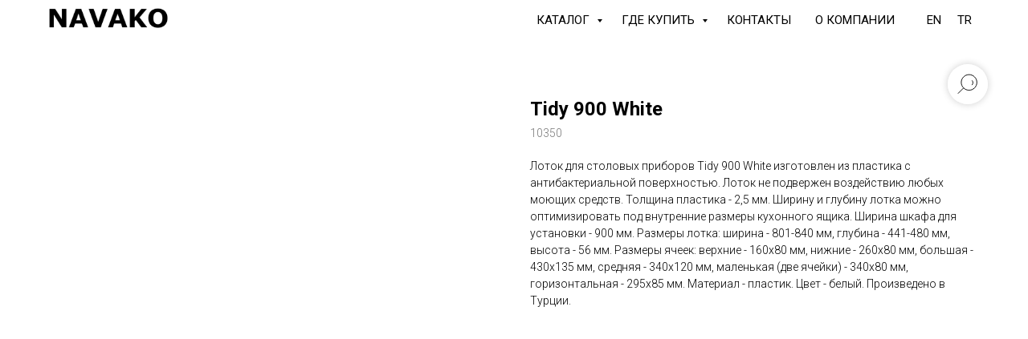

--- FILE ---
content_type: text/html; charset=UTF-8
request_url: http://navako.pro/lotki-en/tproduct/629851735-786469512481-tidy-900-white
body_size: 17050
content:
<!DOCTYPE html> <html> <head> <meta charset="utf-8" /> <meta http-equiv="Content-Type" content="text/html; charset=utf-8" /> <meta name="viewport" content="width=device-width, initial-scale=1.0" /> <!--metatextblock-->
<title>Tidy 900 White</title>
<meta name="description" content="">
<meta name="keywords" content="">
<meta property="og:title" content="Tidy 900 White" />
<meta property="og:description" content="" />
<meta property="og:type" content="website" />
<meta property="og:url" content="http://navako.pro/lotki-en/tproduct/629851735-786469512481-tidy-900-white" />
<meta property="og:image" content="https://static.tildacdn.com/stor6362-3237-4137-a137-393433303865/94433804.jpg" />
<link rel="canonical" href="http://navako.pro/lotki-en/tproduct/629851735-786469512481-tidy-900-white" />
<!--/metatextblock--> <meta name="format-detection" content="telephone=no" /> <meta http-equiv="x-dns-prefetch-control" content="on"> <link rel="dns-prefetch" href="https://ws.tildacdn.com"> <link rel="dns-prefetch" href="https://static.tildacdn.com"> <link rel="shortcut icon" href="https://static.tildacdn.com/tild6638-6633-4864-a135-396634653265/favicon.ico" type="image/x-icon" /> <!-- Assets --> <script src="https://neo.tildacdn.com/js/tilda-fallback-1.0.min.js" async charset="utf-8"></script> <link rel="stylesheet" href="https://static.tildacdn.com/css/tilda-grid-3.0.min.css" type="text/css" media="all" onerror="this.loaderr='y';"/> <link rel="stylesheet" href="https://static.tildacdn.com/ws/project5395011/tilda-blocks-page28819812.min.css?t=1738694065" type="text/css" media="all" onerror="this.loaderr='y';" /><link rel="stylesheet" href="https://static.tildacdn.com/ws/project5395011/tilda-blocks-page28819850.min.css?t=1738694065" type="text/css" media="all" onerror="this.loaderr='y';" /><link rel="stylesheet" href="https://static.tildacdn.com/ws/project5395011/tilda-blocks-page38959591.min.css?t=1738694049" type="text/css" media="all" onerror="this.loaderr='y';" /> <link rel="preconnect" href="https://fonts.gstatic.com"> <link href="https://fonts.googleapis.com/css2?family=Roboto:wght@300;400;500;700&subset=latin,cyrillic" rel="stylesheet"> <link rel="stylesheet" href="https://static.tildacdn.com/css/tilda-popup-1.1.min.css" type="text/css" media="print" onload="this.media='all';" onerror="this.loaderr='y';" /> <noscript><link rel="stylesheet" href="https://static.tildacdn.com/css/tilda-popup-1.1.min.css" type="text/css" media="all" /></noscript> <link rel="stylesheet" href="https://static.tildacdn.com/css/tilda-slds-1.4.min.css" type="text/css" media="print" onload="this.media='all';" onerror="this.loaderr='y';" /> <noscript><link rel="stylesheet" href="https://static.tildacdn.com/css/tilda-slds-1.4.min.css" type="text/css" media="all" /></noscript> <link rel="stylesheet" href="https://static.tildacdn.com/css/tilda-catalog-1.1.min.css" type="text/css" media="print" onload="this.media='all';" onerror="this.loaderr='y';" /> <noscript><link rel="stylesheet" href="https://static.tildacdn.com/css/tilda-catalog-1.1.min.css" type="text/css" media="all" /></noscript> <link rel="stylesheet" href="https://static.tildacdn.com/css/tilda-forms-1.0.min.css" type="text/css" media="all" onerror="this.loaderr='y';" /> <link rel="stylesheet" href="https://static.tildacdn.com/css/tilda-menusub-1.0.min.css" type="text/css" media="print" onload="this.media='all';" onerror="this.loaderr='y';" /> <noscript><link rel="stylesheet" href="https://static.tildacdn.com/css/tilda-menusub-1.0.min.css" type="text/css" media="all" /></noscript> <link rel="stylesheet" href="https://static.tildacdn.com/css/tilda-wishlist-1.0.min.css" type="text/css" media="all" onerror="this.loaderr='y';" /> <link rel="stylesheet" href="https://static.tildacdn.com/css/tilda-zoom-2.0.min.css" type="text/css" media="print" onload="this.media='all';" onerror="this.loaderr='y';" /> <noscript><link rel="stylesheet" href="https://static.tildacdn.com/css/tilda-zoom-2.0.min.css" type="text/css" media="all" /></noscript> <script nomodule src="https://static.tildacdn.com/js/tilda-polyfill-1.0.min.js" charset="utf-8"></script> <script type="text/javascript">function t_onReady(func) {if(document.readyState!='loading') {func();} else {document.addEventListener('DOMContentLoaded',func);}}
function t_onFuncLoad(funcName,okFunc,time) {if(typeof window[funcName]==='function') {okFunc();} else {setTimeout(function() {t_onFuncLoad(funcName,okFunc,time);},(time||100));}}function t_throttle(fn,threshhold,scope) {return function() {fn.apply(scope||this,arguments);};}</script> <script src="https://static.tildacdn.com/js/tilda-scripts-3.0.min.js" charset="utf-8" defer onerror="this.loaderr='y';"></script> <script src="https://static.tildacdn.com/ws/project5395011/tilda-blocks-page28819812.min.js?t=1738694065" onerror="this.loaderr='y';"></script><script src="https://static.tildacdn.com/ws/project5395011/tilda-blocks-page28819850.min.js?t=1738694065" onerror="this.loaderr='y';"></script><script src="https://static.tildacdn.com/ws/project5395011/tilda-blocks-page38959591.min.js?t=1738694049" charset="utf-8" onerror="this.loaderr='y';"></script> <script src="https://static.tildacdn.com/js/tilda-lazyload-1.0.min.js" charset="utf-8" async onerror="this.loaderr='y';"></script> <script src="https://static.tildacdn.com/js/hammer.min.js" charset="utf-8" async onerror="this.loaderr='y';"></script> <script src="https://static.tildacdn.com/js/tilda-slds-1.4.min.js" charset="utf-8" async onerror="this.loaderr='y';"></script> <script src="https://static.tildacdn.com/js/tilda-products-1.0.min.js" charset="utf-8" async onerror="this.loaderr='y';"></script> <script src="https://static.tildacdn.com/js/tilda-catalog-1.1.min.js" charset="utf-8" async onerror="this.loaderr='y';"></script> <script src="https://static.tildacdn.com/js/tilda-menusub-1.0.min.js" charset="utf-8" async onerror="this.loaderr='y';"></script> <script src="https://static.tildacdn.com/js/tilda-menu-1.0.min.js" charset="utf-8" async onerror="this.loaderr='y';"></script> <script src="https://static.tildacdn.com/js/tilda-submenublocks-1.0.min.js" charset="utf-8" async onerror="this.loaderr='y';"></script> <script src="https://static.tildacdn.com/js/tilda-widget-positions-1.0.min.js" charset="utf-8" async onerror="this.loaderr='y';"></script> <script src="https://static.tildacdn.com/js/tilda-forms-1.0.min.js" charset="utf-8" async onerror="this.loaderr='y';"></script> <script src="https://static.tildacdn.com/js/tilda-wishlist-1.0.min.js" charset="utf-8" async onerror="this.loaderr='y';"></script> <script src="https://static.tildacdn.com/js/tilda-zoom-2.0.min.js" charset="utf-8" async onerror="this.loaderr='y';"></script> <script src="https://static.tildacdn.com/js/tilda-skiplink-1.0.min.js" charset="utf-8" async onerror="this.loaderr='y';"></script> <script src="https://static.tildacdn.com/js/tilda-events-1.0.min.js" charset="utf-8" async onerror="this.loaderr='y';"></script> <script type="text/javascript">window.dataLayer=window.dataLayer||[];</script> <script type="text/javascript">(function() {if((/bot|google|yandex|baidu|bing|msn|duckduckbot|teoma|slurp|crawler|spider|robot|crawling|facebook/i.test(navigator.userAgent))===false&&typeof(sessionStorage)!='undefined'&&sessionStorage.getItem('visited')!=='y'&&document.visibilityState){var style=document.createElement('style');style.type='text/css';style.innerHTML='@media screen and (min-width: 980px) {.t-records {opacity: 0;}.t-records_animated {-webkit-transition: opacity ease-in-out .2s;-moz-transition: opacity ease-in-out .2s;-o-transition: opacity ease-in-out .2s;transition: opacity ease-in-out .2s;}.t-records.t-records_visible {opacity: 1;}}';document.getElementsByTagName('head')[0].appendChild(style);function t_setvisRecs(){var alr=document.querySelectorAll('.t-records');Array.prototype.forEach.call(alr,function(el) {el.classList.add("t-records_animated");});setTimeout(function() {Array.prototype.forEach.call(alr,function(el) {el.classList.add("t-records_visible");});sessionStorage.setItem("visited","y");},400);}
document.addEventListener('DOMContentLoaded',t_setvisRecs);}})();</script><script src="https://static.tildacdn.com/js/jquery-1.10.2.min.js" charset="utf-8"  onerror="this.loaderr='y';"></script></head> <body class="t-body" style="margin:0;"> <!--allrecords--> <div id="allrecords" class="t-records" data-product-page="y" data-hook="blocks-collection-content-node" data-tilda-project-id="5395011" data-tilda-page-id="38959591" data-tilda-page-alias="lotki-en" data-tilda-formskey="d20bf3f5aef2a0dad6d3e0b5a5395011" data-tilda-lazy="yes" data-tilda-root-zone="com">
<!-- PRODUCT START -->

                
                        
                    
        
        
<!-- product header -->
<!--header-->
<div id="t-header" class="t-records" data-hook="blocks-collection-content-node" data-tilda-project-id="5395011" data-tilda-page-id="28819812" data-tilda-page-alias="top" data-tilda-formskey="d20bf3f5aef2a0dad6d3e0b5a5395011" data-tilda-lazy="yes" data-tilda-root-zone="one"      data-tilda-project-country="RU">

    <div id="rec465887898" class="r t-rec t-rec_pt_0 t-rec_pb_0" style="padding-top:0px;padding-bottom:0px; " data-animationappear="off" data-record-type="257"      >
	
<!-- T228 -->


<div id="nav465887898marker"></div>
			
<div id="nav465887898"  class="t228   " style="background-color: rgba(255,255,255,1); height:50px; " data-bgcolor-hex="#ffffff" data-bgcolor-rgba="rgba(255,255,255,1)" data-navmarker="nav465887898marker" data-appearoffset="" data-bgopacity-two="" data-menushadow="" data-menushadow-css="" data-bgopacity="1"   data-menu-items-align="right" data-menu="yes">
	<div class="t228__maincontainer t228__c12collumns" style="height:50px;">
		<div class="t228__padding40px"></div>
		<div class="t228__leftside">
							<div class="t228__leftcontainer">
										<a href="/" class="t228__imgwrapper" >
																		<img class="t228__imglogo t228__imglogomobile" 
								src="https://static.tildacdn.com/tild3739-3235-4436-a539-616439636264/NAVAKO_logo_Verdana_.png" 
								imgfield="img"
								 style="max-width: 150px; width: 150px; min-width: 150px; height: auto; display: block;"
																 alt="NAVAKO"
								>
																</a>
									</div>
					</div>
		<div class="t228__centerside t228__menualign_right">
							<nav class="t228__centercontainer">
					<ul role="list" class="t228__list t-menu__list">
																																			<li class="t228__list_item" 
									style="padding:0 15px 0 0;">
									<a class="t-menu__link-item" 
										href="#submenu:more"
									   											 
																				 
																				data-menu-submenu-hook="" 
										data-menu-item-number="1"
									>
										КАТАЛОГ
									</a>
																	</li>
																							<li class="t228__list_item" 
									style="padding:0 15px;">
									<a class="t-menu__link-item" 
										href="#submenu:details"
									   											 
																				 
																				data-menu-submenu-hook="" 
										data-menu-item-number="2"
									>
										Где купить
									</a>
																	</li>
																							<li class="t228__list_item" 
									style="padding:0 15px;">
									<a class="t-menu__link-item" 
										href="/contacts"
									   											 
																				 
																				data-menu-submenu-hook="" 
										data-menu-item-number="3"
									>
										Контакты
									</a>
																	</li>
																							<li class="t228__list_item" 
									style="padding:0 0 0 15px;">
									<a class="t-menu__link-item" 
										href="/about"
									   											 
																				 
																				data-menu-submenu-hook="" 
										data-menu-item-number="4"
									>
										О компании
									</a>
																	</li>
																																				</ul>
				</nav>
					</div>

		<div class="t228__rightside">
							<div class="t228__rightcontainer">
															            
																<div class="t228__right_langs">
							<div class="t228__right_buttons_wrap">
																	<div class="t228__right_langs_lang">
										<a style="" href="http://navako.pro/eng">EN</a>
									</div>
																									<div class="t228__right_langs_lang">
										<a style="" href="/tr">TR</a>
									</div>
															</div>
						</div>
									</div>
					</div>
		<div class="t228__padding40px">
					</div>
	</div>
</div>



<style>
	@media screen and (max-width: 980px) {
					#rec465887898 .t228__leftcontainer {
				padding: 20px;
			}
			#rec465887898 .t228__imglogo {
				padding: 20px 0;
			}
		
		#rec465887898 .t228 {
					position: static;
				}
	}
</style>

<script>
		
	window.addEventListener('resize', t_throttle(function () {
				t_onFuncLoad('t_menu__setBGcolor', function () {
			t_menu__setBGcolor('465887898', '.t228');
		});
	}));

	t_onReady(function () {
				t_onFuncLoad('t_menu__highlightActiveLinks', function () {
			t_menu__highlightActiveLinks('.t228__list_item a');
		});
				t_onFuncLoad('t_menu__findAnchorLinks', function () {
			t_menu__findAnchorLinks('465887898', '.t228__list_item a');
		});
					
		t_onFuncLoad('t228__init', function () {
			t228__init('465887898');
		});
	
		t_onFuncLoad('t_menu__setBGcolor', function () {
			t_menu__setBGcolor('465887898', '.t228');
		});
		
		t_onFuncLoad('t_menu__interactFromKeyboard', function () {
	        t_menu__interactFromKeyboard('465887898');
		});
	
			
			
			
			});
</script>




		

<style>
#rec465887898 .t-menu__link-item{
		-webkit-transition: color 0.3s ease-in-out, opacity 0.3s ease-in-out;
	transition: color 0.3s ease-in-out, opacity 0.3s ease-in-out;	
			position: relative;
	}



#rec465887898 .t-menu__link-item.t-active:not(.t978__menu-link){
	color:#000000 !important;		}

#rec465887898 .t-menu__link-item.t-active::after {
content: '';
position: absolute;
left: 0;
-webkit-transition: all 0.3s ease;
transition: all 0.3s ease;
opacity: 1;
width: 100%;
height: 100%;
bottom: -0px;
border-bottom: 0px solid #000000;
-webkit-box-shadow: inset 0px -1px 0px 0px #000000;
-moz-box-shadow: inset 0px -1px 0px 0px #000000;
box-shadow: inset 0px -1px 0px 0px #000000;
}

#rec465887898 .t-menu__link-item:not(.t-active):not(.tooltipstered):hover {
	color: #dedede !important;	}
#rec465887898 .t-menu__link-item:not(.t-active):not(.tooltipstered):focus-visible{
	color: #dedede !important;	}


@supports (overflow:-webkit-marquee) and (justify-content:inherit)
{
	#rec465887898 .t-menu__link-item,
	#rec465887898 .t-menu__link-item.t-active {
	opacity: 1 !important;
	}
}
</style>
														

	















	
				
				
					
						
		
										
		
							
					
																
		 

		
				
			<style> #rec465887898 a.t-menusub__link-item {   text-transform: uppercase; }</style>
	








	
				
				
					
						
		
										
		
									
																
		 

		
							
						
		
										
		
									
																
		 

		
							
						
		
										
		
									
																
		 

		
							
						
		
										
		
									
									
		 

		
				
			<style> #rec465887898 .t228__leftcontainer a {   color: #ffffff; text-transform: uppercase; } #rec465887898 a.t-menu__link-item {  font-size: 15px;  color: #000000; text-transform: uppercase; } #rec465887898 .t228__right_langs_lang a {  font-size: 15px;  color: #000000; text-transform: uppercase; }</style>
	








	
				
				
					
						
		
										
		
							
					
																
		 

		
				
			<style> #rec465887898 .t228__logo {   color: #ffffff; text-transform: uppercase; }</style>
		                                                        
    

</div>


    <div id="rec628888640" class="r t-rec" style=" " data-animationappear="off" data-record-type="978"      >
<!-- T978 -->


<div id="nav628888640marker"></div>
<div id="nav628888640" class="t978"  data-tooltip-hook="#submenu:more" data-tooltip-margin="" data-add-arrow="on" >
	
					
	<div class="t978__tooltip-menu">
				<div class="t978__tooltip-menu-corner" ></div>
				<div class="t978__content" style="background-color:#ffffff;">
			<ul class="t978__menu" 
				role="menu" 
				aria-label=""
				 style="width: 140px;background-color:#ffffff;">
																						<li class="t978__menu-item t-submenublocks__item">
						<div class="t978__menu-link-wrapper">
							<a class="t978__menu-link t978__typo_628888640 t-name t-name_xs t-menu__link-item" 
								role="menuitem"
								href="/newru"
								 
								data-menu-submenu-hook="" 
								style="color:#000000;font-weight:400;text-transform:uppercase;justify-content:flex-end;">
								<span class="t978__link-inner t978__link-inner_right">новинки</span>
															</a>
						</div>
					</li>
														<li class="t978__menu-item t-submenublocks__item">
						<div class="t978__menu-link-wrapper">
							<a class="t978__menu-link t978__typo_628888640 t-name t-name_xs t-menu__link-item" 
								role="menuitem"
								href="/goods"
								 
								data-menu-submenu-hook="" 
								style="color:#000000;font-weight:400;text-transform:uppercase;justify-content:flex-end;">
								<span class="t978__link-inner t978__link-inner_right">ВСЕ ТОВАРЫ</span>
															</a>
						</div>
					</li>
														<li class="t978__menu-item t-submenublocks__item">
						<div class="t978__menu-link-wrapper">
							<a class="t978__menu-link t978__typo_628888640 t-name t-name_xs t-menu__link-item t978__menu-link_hook" 
								role="menuitem"
								href="#"
								 
								data-menu-submenu-hook="link_sub3_628888640" 
								style="color:#000000;font-weight:400;text-transform:uppercase;justify-content:flex-end;">
								<span class="t978__link-inner t978__link-inner_right">кухня</span>
																	<span class="t978__menu-item_arrow" style="margin-left: 10px"></span>
															</a>
						</div>
					</li>
														<li class="t978__menu-item t-submenublocks__item">
						<div class="t978__menu-link-wrapper">
							<a class="t978__menu-link t978__typo_628888640 t-name t-name_xs t-menu__link-item t978__menu-link_hook" 
								role="menuitem"
								href="#"
								 
								data-menu-submenu-hook="link_sub4_628888640" 
								style="color:#000000;font-weight:400;text-transform:uppercase;justify-content:flex-end;">
								<span class="t978__link-inner t978__link-inner_right">ванная</span>
																	<span class="t978__menu-item_arrow" style="margin-left: 10px"></span>
															</a>
						</div>
					</li>
														<li class="t978__menu-item t-submenublocks__item">
						<div class="t978__menu-link-wrapper">
							<a class="t978__menu-link t978__typo_628888640 t-name t-name_xs t-menu__link-item t978__menu-link_hook" 
								role="menuitem"
								href="#"
								 
								data-menu-submenu-hook="link_sub5_628888640" 
								style="color:#000000;font-weight:400;text-transform:uppercase;justify-content:flex-end;">
								<span class="t978__link-inner t978__link-inner_right">офис</span>
																	<span class="t978__menu-item_arrow" style="margin-left: 10px"></span>
															</a>
						</div>
					</li>
														<li class="t978__menu-item t-submenublocks__item">
						<div class="t978__menu-link-wrapper">
							<a class="t978__menu-link t978__typo_628888640 t-name t-name_xs t-menu__link-item t978__menu-link_hook" 
								role="menuitem"
								href="#"
								 
								data-menu-submenu-hook="link_sub6_628888640" 
								style="color:#000000;font-weight:400;text-transform:uppercase;justify-content:flex-end;">
								<span class="t978__link-inner t978__link-inner_right">дом</span>
																	<span class="t978__menu-item_arrow" style="margin-left: 10px"></span>
															</a>
						</div>
					</li>
											</ul>
			
			<div class="t978__innermenu" style="width: 355px;" data-submenu-maxwidth="355px">
																																																																		<div class="t978__innermenu-wrapper" data-submenu-hook="link_sub3_628888640" data-submenu-margin="15px" data-add-submenu-arrow="on">
								<div class="t978__innermenu-content" style="margin-top:0;">
									<ul class="t978__innermenu-list" role="menu" aria-label="">
																					<li class="t978__innermenu-item" role="none">
												<a class="t978__innermenu-link t978__typo_628888640 t-name t-name_xs" 
													role="menuitem"
													href="/sorteri-ru"
													 
													style="color:#000000;font-weight:400;text-transform:uppercase;justify-content:flex-end;" 
													data-menu-item-number="3">
													<span class="t978__link-inner t978__link-inner_right">сортеры для мусора</span>
												</a>
											</li>
																					<li class="t978__innermenu-item" role="none">
												<a class="t978__innermenu-link t978__typo_628888640 t-name t-name_xs" 
													role="menuitem"
													href="/vedra-ru"
													 
													style="color:#000000;font-weight:400;text-transform:uppercase;justify-content:flex-end;" 
													data-menu-item-number="3">
													<span class="t978__link-inner t978__link-inner_right">вёдра для мусора</span>
												</a>
											</li>
																					<li class="t978__innermenu-item" role="none">
												<a class="t978__innermenu-link t978__typo_628888640 t-name t-name_xs" 
													role="menuitem"
													href="/konteineri-ru"
													 
													style="color:#000000;font-weight:400;text-transform:uppercase;justify-content:flex-end;" 
													data-menu-item-number="3">
													<span class="t978__link-inner t978__link-inner_right">контейнеры для мусора</span>
												</a>
											</li>
																					<li class="t978__innermenu-item" role="none">
												<a class="t978__innermenu-link t978__typo_628888640 t-name t-name_xs" 
													role="menuitem"
													href="/sistemi-ru"
													 
													style="color:#000000;font-weight:400;text-transform:uppercase;justify-content:flex-end;" 
													data-menu-item-number="3">
													<span class="t978__link-inner t978__link-inner_right">системы сортировки</span>
												</a>
											</li>
																					<li class="t978__innermenu-item" role="none">
												<a class="t978__innermenu-link t978__typo_628888640 t-name t-name_xs" 
													role="menuitem"
													href="/lotki-ru"
													 
													style="color:#000000;font-weight:400;text-transform:uppercase;justify-content:flex-end;" 
													data-menu-item-number="3">
													<span class="t978__link-inner t978__link-inner_right">лотки для приборов</span>
												</a>
											</li>
																					<li class="t978__innermenu-item" role="none">
												<a class="t978__innermenu-link t978__typo_628888640 t-name t-name_xs" 
													role="menuitem"
													href="/derzhateli-ru"
													 
													style="color:#000000;font-weight:400;text-transform:uppercase;justify-content:flex-end;" 
													data-menu-item-number="3">
													<span class="t978__link-inner t978__link-inner_right">держатели для тарелок</span>
												</a>
											</li>
																					<li class="t978__innermenu-item" role="none">
												<a class="t978__innermenu-link t978__typo_628888640 t-name t-name_xs" 
													role="menuitem"
													href="/sushilki-ru"
													 
													style="color:#000000;font-weight:400;text-transform:uppercase;justify-content:flex-end;" 
													data-menu-item-number="3">
													<span class="t978__link-inner t978__link-inner_right">сушилки для посуды</span>
												</a>
											</li>
																					<li class="t978__innermenu-item" role="none">
												<a class="t978__innermenu-link t978__typo_628888640 t-name t-name_xs" 
													role="menuitem"
													href="/kovriki-ru"
													 
													style="color:#000000;font-weight:400;text-transform:uppercase;justify-content:flex-end;" 
													data-menu-item-number="3">
													<span class="t978__link-inner t978__link-inner_right">коврики антискользящие</span>
												</a>
											</li>
																					<li class="t978__innermenu-item" role="none">
												<a class="t978__innermenu-link t978__typo_628888640 t-name t-name_xs" 
													role="menuitem"
													href="/hlebnici-ru"
													 
													style="color:#000000;font-weight:400;text-transform:uppercase;justify-content:flex-end;" 
													data-menu-item-number="3">
													<span class="t978__link-inner t978__link-inner_right">хлебницы</span>
												</a>
											</li>
																					<li class="t978__innermenu-item" role="none">
												<a class="t978__innermenu-link t978__typo_628888640 t-name t-name_xs" 
													role="menuitem"
													href="/moiki-ru"
													 
													style="color:#000000;font-weight:400;text-transform:uppercase;justify-content:flex-end;" 
													data-menu-item-number="3">
													<span class="t978__link-inner t978__link-inner_right">мойки для кухни</span>
												</a>
											</li>
																					<li class="t978__innermenu-item" role="none">
												<a class="t978__innermenu-link t978__typo_628888640 t-name t-name_xs" 
													role="menuitem"
													href="/smesiteli-ru"
													 
													style="color:#000000;font-weight:400;text-transform:uppercase;justify-content:flex-end;" 
													data-menu-item-number="3">
													<span class="t978__link-inner t978__link-inner_right">смесители для кухни</span>
												</a>
											</li>
																					<li class="t978__innermenu-item" role="none">
												<a class="t978__innermenu-link t978__typo_628888640 t-name t-name_xs" 
													role="menuitem"
													href="/izmelchiteli-ru"
													 
													style="color:#000000;font-weight:400;text-transform:uppercase;justify-content:flex-end;" 
													data-menu-item-number="3">
													<span class="t978__link-inner t978__link-inner_right">измельчители пищевых отходов</span>
												</a>
											</li>
																					<li class="t978__innermenu-item" role="none">
												<a class="t978__innermenu-link t978__typo_628888640 t-name t-name_xs" 
													role="menuitem"
													href="/bloki-rozetok-ru"
													 
													style="color:#000000;font-weight:400;text-transform:uppercase;justify-content:flex-end;" 
													data-menu-item-number="3">
													<span class="t978__link-inner t978__link-inner_right">блоки розеток</span>
												</a>
											</li>
																					<li class="t978__innermenu-item" role="none">
												<a class="t978__innermenu-link t978__typo_628888640 t-name t-name_xs" 
													role="menuitem"
													href="/naklonki-ru"
													 
													style="color:#000000;font-weight:400;text-transform:uppercase;justify-content:flex-end;" 
													data-menu-item-number="3">
													<span class="t978__link-inner t978__link-inner_right">вытяжки наклонные</span>
												</a>
											</li>
																					<li class="t978__innermenu-item" role="none">
												<a class="t978__innermenu-link t978__typo_628888640 t-name t-name_xs" 
													role="menuitem"
													href="/telescopi-ru"
													 
													style="color:#000000;font-weight:400;text-transform:uppercase;justify-content:flex-end;" 
													data-menu-item-number="3">
													<span class="t978__link-inner t978__link-inner_right">вытяжки телескопические</span>
												</a>
											</li>
																					<li class="t978__innermenu-item" role="none">
												<a class="t978__innermenu-link t978__typo_628888640 t-name t-name_xs" 
													role="menuitem"
													href="/kupol-ru"
													 
													style="color:#000000;font-weight:400;text-transform:uppercase;justify-content:flex-end;" 
													data-menu-item-number="3">
													<span class="t978__link-inner t978__link-inner_right">вытяжки купольные</span>
												</a>
											</li>
																					<li class="t978__innermenu-item" role="none">
												<a class="t978__innermenu-link t978__typo_628888640 t-name t-name_xs" 
													role="menuitem"
													href="/vstroyka-ru"
													 
													style="color:#000000;font-weight:400;text-transform:uppercase;justify-content:flex-end;" 
													data-menu-item-number="3">
													<span class="t978__link-inner t978__link-inner_right">вытяжки встраиваемые</span>
												</a>
											</li>
																					<li class="t978__innermenu-item" role="none">
												<a class="t978__innermenu-link t978__typo_628888640 t-name t-name_xs" 
													role="menuitem"
													href="/kozirki-ru"
													 
													style="color:#000000;font-weight:400;text-transform:uppercase;justify-content:flex-end;" 
													data-menu-item-number="3">
													<span class="t978__link-inner t978__link-inner_right">вытяжки козырьковые</span>
												</a>
											</li>
																					<li class="t978__innermenu-item" role="none">
												<a class="t978__innermenu-link t978__typo_628888640 t-name t-name_xs" 
													role="menuitem"
													href="/filtri-ru"
													 
													style="color:#000000;font-weight:400;text-transform:uppercase;justify-content:flex-end;" 
													data-menu-item-number="3">
													<span class="t978__link-inner t978__link-inner_right">фильтры для вытяжек</span>
												</a>
											</li>
																			</ul>
								</div>
							</div>
																														<div class="t978__innermenu-wrapper" data-submenu-hook="link_sub4_628888640" data-submenu-margin="15px" data-add-submenu-arrow="on">
								<div class="t978__innermenu-content" style="margin-top:0;">
									<ul class="t978__innermenu-list" role="menu" aria-label="">
																					<li class="t978__innermenu-item" role="none">
												<a class="t978__innermenu-link t978__typo_628888640 t-name t-name_xs" 
													role="menuitem"
													href="/vedra-s-pedalju-ru"
													 
													style="color:#000000;font-weight:400;text-transform:uppercase;justify-content:flex-end;" 
													data-menu-item-number="4">
													<span class="t978__link-inner t978__link-inner_right">вёдра с педалью и крышкой</span>
												</a>
											</li>
																					<li class="t978__innermenu-item" role="none">
												<a class="t978__innermenu-link t978__typo_628888640 t-name t-name_xs" 
													role="menuitem"
													href="/vedra-bez-krishki-ru"
													 
													style="color:#000000;font-weight:400;text-transform:uppercase;justify-content:flex-end;" 
													data-menu-item-number="4">
													<span class="t978__link-inner t978__link-inner_right">вёдра без крышки</span>
												</a>
											</li>
																					<li class="t978__innermenu-item" role="none">
												<a class="t978__innermenu-link t978__typo_628888640 t-name t-name_xs" 
													role="menuitem"
													href="/nabori-dlya-vannoy-ru"
													 
													style="color:#000000;font-weight:400;text-transform:uppercase;justify-content:flex-end;" 
													data-menu-item-number="4">
													<span class="t978__link-inner t978__link-inner_right">наборы для ванной</span>
												</a>
											</li>
																					<li class="t978__innermenu-item" role="none">
												<a class="t978__innermenu-link t978__typo_628888640 t-name t-name_xs" 
													role="menuitem"
													href="/ershiki-ru"
													 
													style="color:#000000;font-weight:400;text-transform:uppercase;justify-content:flex-end;" 
													data-menu-item-number="4">
													<span class="t978__link-inner t978__link-inner_right">ёршики для туалета</span>
												</a>
											</li>
																					<li class="t978__innermenu-item" role="none">
												<a class="t978__innermenu-link t978__typo_628888640 t-name t-name_xs" 
													role="menuitem"
													href="/dozatori-ru"
													 
													style="color:#000000;font-weight:400;text-transform:uppercase;justify-content:flex-end;" 
													data-menu-item-number="4">
													<span class="t978__link-inner t978__link-inner_right">дозаторы</span>
												</a>
											</li>
																					<li class="t978__innermenu-item" role="none">
												<a class="t978__innermenu-link t978__typo_628888640 t-name t-name_xs" 
													role="menuitem"
													href="/polki-dlya-dusha-ru"
													 
													style="color:#000000;font-weight:400;text-transform:uppercase;justify-content:flex-end;" 
													data-menu-item-number="4">
													<span class="t978__link-inner t978__link-inner_right">полки для душа</span>
												</a>
											</li>
																					<li class="t978__innermenu-item" role="none">
												<a class="t978__innermenu-link t978__typo_628888640 t-name t-name_xs" 
													role="menuitem"
													href="/profili-dlya-yashika-ru"
													 
													style="color:#000000;font-weight:400;text-transform:uppercase;justify-content:flex-end;" 
													data-menu-item-number="4">
													<span class="t978__link-inner t978__link-inner_right">профили для ящика</span>
												</a>
											</li>
																			</ul>
								</div>
							</div>
																														<div class="t978__innermenu-wrapper" data-submenu-hook="link_sub5_628888640" data-submenu-margin="15px" data-add-submenu-arrow="on">
								<div class="t978__innermenu-content" style="margin-top:0;">
									<ul class="t978__innermenu-list" role="menu" aria-label="">
																					<li class="t978__innermenu-item" role="none">
												<a class="t978__innermenu-link t978__typo_628888640 t-name t-name_xs" 
													role="menuitem"
													href="/bloki-rozetok-ru"
													 
													style="color:#000000;font-weight:400;text-transform:uppercase;justify-content:flex-end;" 
													data-menu-item-number="5">
													<span class="t978__link-inner t978__link-inner_right">блоки розеток</span>
												</a>
											</li>
																					<li class="t978__innermenu-item" role="none">
												<a class="t978__innermenu-link t978__typo_628888640 t-name t-name_xs" 
													role="menuitem"
													href="/cabel-kanali-ru"
													 
													style="color:#000000;font-weight:400;text-transform:uppercase;justify-content:flex-end;" 
													data-menu-item-number="5">
													<span class="t978__link-inner t978__link-inner_right">кабель-каналы</span>
												</a>
											</li>
																					<li class="t978__innermenu-item" role="none">
												<a class="t978__innermenu-link t978__typo_628888640 t-name t-name_xs" 
													role="menuitem"
													href="/vedra-bez-krishki-ru"
													 
													style="color:#000000;font-weight:400;text-transform:uppercase;justify-content:flex-end;" 
													data-menu-item-number="5">
													<span class="t978__link-inner t978__link-inner_right">вёдра без крышки</span>
												</a>
											</li>
																					<li class="t978__innermenu-item" role="none">
												<a class="t978__innermenu-link t978__typo_628888640 t-name t-name_xs" 
													role="menuitem"
													href="/vedra-s-pedalju-ru"
													 
													style="color:#000000;font-weight:400;text-transform:uppercase;justify-content:flex-end;" 
													data-menu-item-number="5">
													<span class="t978__link-inner t978__link-inner_right">вёдра с педалью и крышкой</span>
												</a>
											</li>
																					<li class="t978__innermenu-item" role="none">
												<a class="t978__innermenu-link t978__typo_628888640 t-name t-name_xs" 
													role="menuitem"
													href="/dispenseri-polotenec-ru"
													 
													style="color:#000000;font-weight:400;text-transform:uppercase;justify-content:flex-end;" 
													data-menu-item-number="5">
													<span class="t978__link-inner t978__link-inner_right">диспенсеры для полотенец</span>
												</a>
											</li>
																					<li class="t978__innermenu-item" role="none">
												<a class="t978__innermenu-link t978__typo_628888640 t-name t-name_xs" 
													role="menuitem"
													href="/dozatori-ru"
													 
													style="color:#000000;font-weight:400;text-transform:uppercase;justify-content:flex-end;" 
													data-menu-item-number="5">
													<span class="t978__link-inner t978__link-inner_right">дозаторы</span>
												</a>
											</li>
																					<li class="t978__innermenu-item" role="none">
												<a class="t978__innermenu-link t978__typo_628888640 t-name t-name_xs" 
													role="menuitem"
													href="/ershiki-ru"
													 
													style="color:#000000;font-weight:400;text-transform:uppercase;justify-content:flex-end;" 
													data-menu-item-number="5">
													<span class="t978__link-inner t978__link-inner_right">ёршики для туалета</span>
												</a>
											</li>
																			</ul>
								</div>
							</div>
																														<div class="t978__innermenu-wrapper" data-submenu-hook="link_sub6_628888640" data-submenu-margin="15px" data-add-submenu-arrow="on">
								<div class="t978__innermenu-content" style="margin-top:0;">
									<ul class="t978__innermenu-list" role="menu" aria-label="">
																					<li class="t978__innermenu-item" role="none">
												<a class="t978__innermenu-link t978__typo_628888640 t-name t-name_xs" 
													role="menuitem"
													href="/bloki-rozetok-ru"
													 
													style="color:#000000;font-weight:400;text-transform:uppercase;justify-content:flex-end;" 
													data-menu-item-number="6">
													<span class="t978__link-inner t978__link-inner_right">блоки розеток</span>
												</a>
											</li>
																					<li class="t978__innermenu-item" role="none">
												<a class="t978__innermenu-link t978__typo_628888640 t-name t-name_xs" 
													role="menuitem"
													href="/gorshki-ru"
													 
													style="color:#000000;font-weight:400;text-transform:uppercase;justify-content:flex-end;" 
													data-menu-item-number="6">
													<span class="t978__link-inner t978__link-inner_right">горшки для цветов</span>
												</a>
											</li>
																			</ul>
								</div>
							</div>
																		</div>
		</div>
	</div>
</div>



	
	<script>
		t_onReady(function() {
			t_onFuncLoad('t978_init', function() {
				t978_init('628888640', '1', '');
			});
		});
	</script>
	


		

<style>
#rec628888640 .t-menu__link-item{
		-webkit-transition: color 0.3s ease-in-out, opacity 0.3s ease-in-out;
	transition: color 0.3s ease-in-out, opacity 0.3s ease-in-out;	
			position: relative;
	}



#rec628888640 .t-menu__link-item.t-active:not(.t978__menu-link){
	color:#000000 !important;		}

#rec628888640 .t-menu__link-item.t-active::after {
content: '';
position: absolute;
left: 0;
-webkit-transition: all 0.3s ease;
transition: all 0.3s ease;
opacity: 1;
width: 100%;
height: 100%;
bottom: -0px;
border-bottom: 0px solid #000000;
-webkit-box-shadow: inset 0px -1px 0px 0px #000000;
-moz-box-shadow: inset 0px -1px 0px 0px #000000;
box-shadow: inset 0px -1px 0px 0px #000000;
}

#rec628888640 .t-menu__link-item:not(.t-active):not(.tooltipstered):hover {
	color: #dedede !important;	}
#rec628888640 .t-menu__link-item:not(.t-active):not(.tooltipstered):focus-visible{
	color: #dedede !important;	}


@supports (overflow:-webkit-marquee) and (justify-content:inherit)
{
	#rec628888640 .t-menu__link-item,
	#rec628888640 .t-menu__link-item.t-active {
	opacity: 1 !important;
	}
}
</style>

<style>
	
			@media screen and (max-width: 980px) {
			#rec628888640 .t978__menu-link,
			#rec628888640 .t978__innermenu-link,
			a[data-tooltip-menu-id="628888640"] + .t978__tooltip-menu .t978__menu-link,
			a[data-tooltip-menu-id="628888640"] + .t978__tooltip-menu .t978__innermenu-link {
				color:#000000 !important;				font-weight:400 !important;			}
		}
	
	
			#rec628888640 .t978__tooltip-menu,
		a[data-tooltip-menu-id="628888640"] + .t978__tooltip-menu{
			max-width: calc(355px + 140px);
								}

		@media screen and (max-width: 980px) {
			#rec628888640 .t978__tooltip-menu .t978__innermenu-content,
			a[data-tooltip-menu-id="628888640"] + .t978__tooltip-menu .t978__innermenu-content {
								padding: 15px 43px 15px 20px;			}
		}
	
	
	#rec628888640 .t978__menu-item_arrow,
	a[data-tooltip-menu-id="628888640"] + .t978__tooltip-menu .t978__menu-item_arrow {
		border-left-color: #000000;
	}

	@media screen and (max-width: 980px) {
		#rec628888640 .t978__menu-item_arrow,
		a[data-tooltip-menu-id="628888640"] + .t978__tooltip-menu .t978__menu-item_arrow {
			border-left-color: inherit;
		}
	}

	
			#rec628888640 .t978__tooltip-menu-corner {
			background-color: #ffffff;
			top: -6.5px;
			border-color: #eee;
			border-width: 0;
			border-style: none;
		}
	  

			@media screen and (max-width: 980px) {
			#rec628888640 .t978__tooltip-menu .t978__menu,
			a[data-tooltip-menu-id="628888640"] + .t978__tooltip-menu .t978__menu,
			#rec628888640 .t978__tooltip-menu .t978__content,
			a[data-tooltip-menu-id="628888640"] + .t978__tooltip-menu .t978__content{
				background-color:#ffffff!important;
			}
							#rec628888640 .t978__tooltip-menu-corner {
					background-color: #ffffff;
				}
			  
		}
	 

			@media screen and (max-width: 980px) {
			#rec628888640 .t978__tooltip-menu .t978__innermenu-content,
			a[data-tooltip-menu-id="628888640"] + .t978__tooltip-menu .t978__innermenu-content {
				background-color:#ffffff!important;
			}
		}
	</style>

	
	<style>
		#rec628888640 .t978__menu-link.t-active,
		#rec628888640 .t978__innermenu-link.t-active,
		#rec628888640 .t978__menu-activelink,
		a[data-tooltip-menu-id="628888640"] + .t978__tooltip-menu .t978__menu-link.t-active,
		a[data-tooltip-menu-id="628888640"] + .t978__tooltip-menu .t978__innermenu-link.t-active {
			color:#000000!important;								}

		#rec628888640 .t978__menu-activelink .t978__menu-item_arrow {
			border-left-color: #000000;		}
	</style>
	

	
	<style>
		#rec628888640 .t978__menu-link:not(.t-active):hover,
		#rec628888640 .t978__innermenu-link:not(.t-active):hover,
		#rec628888640 .t978__menu-hoverlink:not(.t-active) {
			color:#dedede!important;					}

		#rec628888640 .t978__menu-link:hover .t978__menu-item_arrow,
		#rec628888640 .t978__menu-hoverlink .t978__menu-item_arrow {
			border-left-color: #dedede;
		}
	</style>
	


								
									
											
										
	<style>
		#rec628888640 .t978__menu-link::after,
		#rec628888640 .t978__innermenu-link::after {
			content: unset!important;
		}
		#rec628888640 .t978__menu-item .t978__menu-link .t978__link-inner,
		#rec628888640 .t978__innermenu-item .t978__innermenu-link .t978__link-inner {
							position: relative;
					}

					#rec628888640 .t978__menu-item .t978__menu-link .t978__link-inner::after,
			#rec628888640 .t978__innermenu-item .t978__innermenu-link .t978__link-inner::after{
				content: '';
				position: absolute;
				left: 0;
									bottom: 20%;
					opacity: 0;
					width: 100%;
					height: 100%;
					border-bottom: 0px solid #0000FF;
				-webkit-box-shadow: inset 0px -0px 0px 0px #0000FF;
				-moz-box-shadow: inset 0px -0px 0px 0px #0000FF;
				box-shadow: inset 0px -0px 0px 0px #0000FF;
									-webkit-transition: all 0.3s ease;
				transition: all 0.3s ease;
			}
		
					#rec628888640 .t978__menu-item .t978__menu-activelink .t978__link-inner::after,
			#rec628888640 .t978__menu-item .t978__menu-link.t-active .t978__link-inner::after,
			#rec628888640 .t978__innermenu-item .t978__innermenu-link.t-active .t978__link-inner::after,
			a[data-tooltip-menu-id="628888640"] + .t978__tooltip-menu .t978__menu-activelink .t978__link-inner::after,
			a[data-tooltip-menu-id="628888640"] + .t978__tooltip-menu .t978__menu-link.t-active .t978__link-inner::after,
			a[data-tooltip-menu-id="628888640"] + .t978__tooltip-menu .t978__innermenu-link.t-active .t978__link-inner::after{
							opacity: 1;
				bottom: -0px;
				border-bottom: 0px solid #000000;
				-webkit-box-shadow: inset 0px -1px 0px 0px #000000;
				-moz-box-shadow: inset 0px -1px 0px 0px #000000;
				box-shadow: inset 0px -1px 0px 0px #000000;
						}
			#rec628888640 .t978__menu-link.t-menu__link-item.t-active::after,
			a[data-tooltip-menu-id="628888640"] + .t978__tooltip-menu .t978__menu-link.t-menu__link-item.t-active::after {
				display: none;
			}
		
			</style>

<style>
	</style>

                                                        
    
</div>


    <div id="rec629086366" class="r t-rec" style=" " data-animationappear="off" data-record-type="978"      >
<!-- T978 -->


<div id="nav629086366marker"></div>
<div id="nav629086366" class="t978"  data-tooltip-hook="#submenu:details" data-tooltip-margin="" data-add-arrow="on" >
	
					
	<div class="t978__tooltip-menu">
				<div class="t978__tooltip-menu-corner" ></div>
				<div class="t978__content" >
			<ul class="t978__menu" 
				role="menu" 
				aria-label=""
				 style="width: 140px;">
																						<li class="t978__menu-item t-submenublocks__item">
						<div class="t978__menu-link-wrapper">
							<a class="t978__menu-link t978__typo_629086366 t-name t-name_xs t-menu__link-item" 
								role="menuitem"
								href="/wheretobuy"
								 
								data-menu-submenu-hook="" 
								style="font-weight:400;text-transform:uppercase;">
								<span class="t978__link-inner t978__link-inner_left">интернет-магазины</span>
															</a>
						</div>
					</li>
														<li class="t978__menu-item t-submenublocks__item">
						<div class="t978__menu-link-wrapper">
							<a class="t978__menu-link t978__typo_629086366 t-name t-name_xs t-menu__link-item" 
								role="menuitem"
								href="/contacts"
								 
								data-menu-submenu-hook="" 
								style="font-weight:400;text-transform:uppercase;">
								<span class="t978__link-inner t978__link-inner_left">оптом</span>
															</a>
						</div>
					</li>
											</ul>
			
			<div class="t978__innermenu" >
																																																						</div>
		</div>
	</div>
</div>



	
	<script>
		t_onReady(function() {
			t_onFuncLoad('t978_init', function() {
				t978_init('629086366', '1', '');
			});
		});
	</script>
	


<style>
#rec629086366 .t-menu__link-item{
		}







@supports (overflow:-webkit-marquee) and (justify-content:inherit)
{
	#rec629086366 .t-menu__link-item,
	#rec629086366 .t-menu__link-item.t-active {
	opacity: 1 !important;
	}
}
</style>

<style>
	
			@media screen and (max-width: 980px) {
			#rec629086366 .t978__menu-link,
			#rec629086366 .t978__innermenu-link,
			a[data-tooltip-menu-id="629086366"] + .t978__tooltip-menu .t978__menu-link,
			a[data-tooltip-menu-id="629086366"] + .t978__tooltip-menu .t978__innermenu-link {
								font-weight:400 !important;			}
		}
	
	
			#rec629086366 .t978__tooltip-menu,
		a[data-tooltip-menu-id="629086366"] + .t978__tooltip-menu{
			max-width: calc(320px + 140px);
								}

		@media screen and (max-width: 980px) {
			#rec629086366 .t978__tooltip-menu .t978__innermenu-content,
			a[data-tooltip-menu-id="629086366"] + .t978__tooltip-menu .t978__innermenu-content {
											}
		}
	
	
	#rec629086366 .t978__menu-item_arrow,
	a[data-tooltip-menu-id="629086366"] + .t978__tooltip-menu .t978__menu-item_arrow {
		border-left-color: inherit;
	}

	@media screen and (max-width: 980px) {
		#rec629086366 .t978__menu-item_arrow,
		a[data-tooltip-menu-id="629086366"] + .t978__tooltip-menu .t978__menu-item_arrow {
			border-left-color: inherit;
		}
	}

	
			#rec629086366 .t978__tooltip-menu-corner {
			background-color: #fff;
			top: -6.5px;
			border-color: #eee;
			border-width: 0;
			border-style: none;
		}
	  

	 

	</style>





<style>
	</style>

                                                        
    
</div>


    <div id="rec477024845" class="r t-rec" style=" " data-animationappear="off" data-record-type="985"      >
<!--tsearch-widget--->

<!-- @classes: t-name t-name_xs t-descr t-descr_xs t-text t-input -->

        
                                    
<div class="t985" data-search-showby="10">
            <button type="button" class="t985__search-widget-button t-search-widget__button" style="top: 80px;">
            <div class="t985__search-widget-icon" style="width: 50px; height: 50px;">
                                    <svg role="presentation" width="50px" height="50px" viewBox="0 0 80 80" fill="none" xmlns="http://www.w3.org/2000/svg">
                        <path d="M31.1228 48.1328L21 58.253" stroke="black" stroke-width="1.5" stroke-linecap="square"/>
                        <path fill-rule="evenodd" clip-rule="evenodd" d="M53.5878 25.5522C59.6573 31.6217 59.6573 41.4634 53.5878 47.5329C47.5181 53.6026 37.6765 53.6026 31.6069 47.5329C25.5373 41.4634 25.5373 31.6217 31.6069 25.5522C37.6765 19.4826 47.5181 19.4826 53.5878 25.5522Z" stroke="black" stroke-width="1.5"/>
                        <path d="M48.425 32.5469C50.9434 35.0652 50.8891 39.2025 48.3037 41.7878" stroke="black" stroke-width="1.5"/>
                    </svg>
                            </div>
        </button>
        <div class="t985__overlay t-search-widget__overlay">
        <div class="t985__widgetheader t-search-widget__header t985__widgetheader_hasvariants" >
            <div class="t985__inputcontainer t-container">
                <div class="t-search-widget__inputcontainer t-col t-col_8 t-prefix_2">
                    <div class="t985__blockinput t-search-widget__blockinput" style="  ">
                        <input type="text" class="t985__input t-search-widget__input t-input" placeholder="поиск по сайту" data-search-target="all" style="">
                        <svg role="presentation" class="t985__search-icon t-search-widget__search-icon" width="30" height="30" viewBox="0 0 30 30" fill="none" xmlns="http://www.w3.org/2000/svg">
                            <circle r="7.93388" transform="matrix(0.715639 0.698471 -0.715639 0.698471 18.5859 11.7816)" stroke-width="1.0" stroke="#b6b6b6"/>
                            <line y1="-0.5" x2="9.17531" y2="-0.5" transform="matrix(-0.715635 0.698474 -0.715635 -0.698474 12.75 16.9609)" stroke-width="1.0" stroke="#b6b6b6"/>
                        </svg>
                        <div class="t985__loading-icon t-search-widget__loading">
                            <svg role="presentation" width="24" height="24" viewBox="0 0 24 24" fill="none" xmlns="http://www.w3.org/2000/svg">
                                <path d="M5.12544 3.27734C2.57644 5.34 0.75 8.49358 0.75 12.028C0.75 17.3825 4.49041 21.8634 9.50089 23.0004" stroke="#b6b6b6"/>
                                <path d="M2 2.02734L5.75038 2.65241L5.12532 6.40279" stroke="#b6b6b6"/>
                                <path d="M18.8785 20.5C21.4275 18.4373 23.2539 15.2838 23.2539 11.7493C23.2539 6.39481 19.5135 1.91392 14.503 0.776984" stroke="#b6b6b6"/>
                                <path d="M22.0039 21.75L18.2534 21.1249L18.8785 17.3746" stroke="#b6b6b6"/>
                            </svg>
                        </div>
                        <div class="t985__clear-icon t-search-widget__clear-icon">
                            <svg role="presentation" width="12" height="12" viewBox="0 0 12 12" fill="none" xmlns="http://www.w3.org/2000/svg">
                                <path d="M1.00004 10.9659L10.9999 0.999962" stroke="#565656"/>
                                <path d="M10.9883 10.9986L1.00214 1.02924" stroke="#565656"/>
                            </svg>
                        </div>
                    </div>
                </div>
                <div class="t985__close-icon t-search-widget__close-icon">
                    <svg role="presentation" width="28" height="28" viewBox="0 0 28 28" fill="none" xmlns="http://www.w3.org/2000/svg">
                        <path d="M0.754014 27.4806L27.0009 1.32294" stroke="black"/>
                        <path d="M26.9688 27.5665L0.757956 1.39984" stroke="black"/>
                    </svg>
                </div>
            </div>
                        <div class="t-container">
                <div class="t985__searchvariants t-col t-col_8 t-prefix_2"></div>
            </div>
                    </div>
    </div>

    </div>

    <script>
        t_onReady(function () {
            var tildaSearchWidgetJs = 'https://static.tildacdn.com/js/tilda-searchwidget-';
            if (!document.querySelector('script[src^="https://search.tildacdn.com/static/tilda-searchwidget-"]') && !document.querySelector('script[src^="' + tildaSearchWidgetJs + '"]')) {
                var script = document.createElement('script');
                script.src = tildaSearchWidgetJs + '1.0.min.js';
                script.type = 'text/javascript';
                document.body.appendChild(script);
            }

            var tildaSearchWidgetCss = 'https://static.tildacdn.com/css/tilda-searchwidget-';
            if (!document.querySelector('link[href^="https://search.tildacdn.com/static/tilda-searchwidget-"]') && !document.querySelector('link[href^="' + tildaSearchWidgetCss + '"]')) {
                var link = document.createElement('link');
                link.href = tildaSearchWidgetCss + '1.0.min.css';
                link.rel = 'stylesheet';
                link.media = 'screen';
                document.body.appendChild(link);
            }

                            t_onFuncLoad('t985_addSearchVariants', function () {
                    t985_addSearchVariants('477024845','СОРТЕР, КОНТЕЙНЕР, СИСТЕМА СОРТИРОВКИ, ЛОТОК ДЛЯ ПРИБОРОВ, ВЕДРО, ЕРШИК, ДОЗАТОР, МОЙКА, СМЕСИТЕЛЬ,&nbsp;БЛОК РОЗЕТОК, КАБЕЛЬ-КАНАЛ');
                });
                    });
    </script>

    <style>
        @media screen and (max-width: 960px) {
            #rec477024845 .t985__search-widget-icon {
                width: 50px;
                height: 50px;        
            }
            #rec477024845 .t985__search-widget-icon svg {
                width: 50px;
                height: 50px;        
            }
        }
    </style>

<!--/tsearch-widget--->

                                                        
    
</div>


    <div id="rec477026009" class="r t-rec" style=" " data-animationappear="off" data-record-type="1002"      >
<!--twishlist-->


<script>
    t_onReady(function () {
        setTimeout(function () {
            t_onFuncLoad('twishlist__init', function () {
                twishlist__init('477026009');
            });
        }, 500);

        /* fix for Android */
        var rec = document.querySelector('#rec477026009');
        if (!rec) return;
        var userAgent = navigator.userAgent.toLowerCase();
        var isAndroid = userAgent.indexOf('android') !== -1;
        var body = document.body;
        if (!body) return;

        var isScrollablefFix = body.classList.contains('t-body_scrollable-fix-for-android');

        if (isAndroid && !isScrollablefFix) {
            body.classList.add('t-body_scrollable-fix-for-android');
            document.head.insertAdjacentHTML(
                'beforeend',
                '<style>@media screen and (max-width: 560px) {\n.t-body_scrollable-fix-for-android {\noverflow: visible !important;\n}\n}\n</style>'
            );
            console.log('Android css fix was inited');
        }

        /* fix Instagram iPhone keyboard bug */
        if (userAgent.indexOf('instagram') !== -1 && userAgent.indexOf('iphone') !== -1) {
            body.style.position = 'relative';
        }

        var wishlistWindow = rec.querySelector('.t1002__wishlistwin');
        var currentMode = document.querySelector('.t-records').getAttribute('data-tilda-mode');
        if (wishlistWindow && currentMode !== 'edit' && currentMode !== 'preview') {
            wishlistWindow.addEventListener(
                'scroll',
                t_throttle(function () {
                    if (window.lazy === 'y' || document.querySelector('#allrecords').getAttribute('data-tilda-lazy') === 'yes') {
                        t_onFuncLoad('t_lazyload_update', function () {
                            t_lazyload_update();
                        });
                    }
                }, 500)
            );
        }
    });
</script>



    
                            		
		
<div class="t1002" data-wishlist-hook="#showfavorites"  data-wishlistbtn-pos="picture" data-project-currency="₽" data-project-currency-side="r" data-project-currency-sep=","   data-project-currency-code="RUB"  >
        <div class="t1002__wishlisticon" style="">
        <div class="t1002__wishlisticon-wrapper">
            <div class="t1002__wishlisticon-imgwrap" >
                                    <svg role="img" width="41" height="35" viewBox="0 0 41 35" fill="none" xmlns="http://www.w3.org/2000/svg" class="t1002__wishlisticon-img">
                        <path d="M39.9516 11.9535C39.9516 22.5416 20.4993 33.8088 20.4993 33.8088C20.4993 33.8088 1.04688 22.5416 1.04688 11.9535C1.04688 -2.42254 20.4993 -2.2284 20.4993 10.4239C20.4993 -2.2284 39.9516 -2.03914 39.9516 11.9535Z"  stroke-width="1.5" stroke-linejoin="round"/>
                    </svg>
                            </div>
            <div class="t1002__wishlisticon-counter js-wishlisticon-counter"></div>
        </div>
    </div>
    
    <div class="t1002__wishlistwin" style="display:none">
        <div class="t1002__wishlistwin-content">
            <div class="t1002__close t1002__wishlistwin-close">
                <button type="button" class="t1002__close-button t1002__wishlistwin-close-wrapper" aria-label="Close wishlist">
                    <svg role="presentation" class="t1002__wishlistwin-close-icon" width="23px" height="23px" viewBox="0 0 23 23" version="1.1" xmlns="http://www.w3.org/2000/svg" xmlns:xlink="http://www.w3.org/1999/xlink">
                        <g stroke="none" stroke-width="1" fill="#000" fill-rule="evenodd">
                            <rect transform="translate(11.313708, 11.313708) rotate(-45.000000) translate(-11.313708, -11.313708) " x="10.3137085" y="-3.6862915" width="2" height="30"></rect>
                            <rect transform="translate(11.313708, 11.313708) rotate(-315.000000) translate(-11.313708, -11.313708) " x="10.3137085" y="-3.6862915" width="2" height="30"></rect>
                        </g>
                    </svg>
                </button>
            </div>
            <div class="t1002__wishlistwin-top">
                <div class="t1002__wishlistwin-heading t-name t-name_xl">избранные товары</div>
            </div>
            <div class="t1002__wishlistwin-products"></div>
        </div>
    </div>
</div>

<style>
            
        .t1002__addBtn:not(.t-popup .t1002__addBtn):not(.t-store__product-snippet .t1002__addBtn) {
                                }
        .t1002__addBtn {
                                                border-radius: 30px;        }
        .t1002__addBtn svg path {
                                }	
        
        
    
    
    
    </style>




                                                        
    <!--/twishlist-->

</div>

</div>
<!--/header-->


<style>
    /* fix for hide popup close panel where product header set */
    .t-store .t-store__prod-popup__close-txt-wr, .t-store .t-popup__close {
        display: none !important;
    }
</style>

<!-- /product header -->

<div id="rec629851735" class="r t-rec" style="background-color:#ffffff;" data-bg-color="#ffffff">
    <div class="t-store t-store__prod-snippet__container">

        
                <div class="t-store__prod-popup__close-txt-wr" style="position:absolute;">
            <a href="http://navako.pro/lotki-en" class="js-store-close-text t-store__prod-popup__close-txt t-descr t-descr_xxs" style="color:#000000;">
                вернуться обратно
            </a>
        </div>
        
        <a href="http://navako.pro/lotki-en" class="t-popup__close" style="position:absolute; background-color:#ffffff">
            <div class="t-popup__close-wrapper">
                <svg class="t-popup__close-icon t-popup__close-icon_arrow" width="26px" height="26px" viewBox="0 0 26 26" version="1.1" xmlns="http://www.w3.org/2000/svg" xmlns:xlink="http://www.w3.org/1999/xlink"><path d="M10.4142136,5 L11.8284271,6.41421356 L5.829,12.414 L23.4142136,12.4142136 L23.4142136,14.4142136 L5.829,14.414 L11.8284271,20.4142136 L10.4142136,21.8284271 L2,13.4142136 L10.4142136,5 Z" fill="#000000"></path></svg>
                <svg class="t-popup__close-icon t-popup__close-icon_cross" width="23px" height="23px" viewBox="0 0 23 23" version="1.1" xmlns="http://www.w3.org/2000/svg" xmlns:xlink="http://www.w3.org/1999/xlink"><g stroke="none" stroke-width="1" fill="#000000" fill-rule="evenodd"><rect transform="translate(11.313708, 11.313708) rotate(-45.000000) translate(-11.313708, -11.313708) " x="10.3137085" y="-3.6862915" width="2" height="30"></rect><rect transform="translate(11.313708, 11.313708) rotate(-315.000000) translate(-11.313708, -11.313708) " x="10.3137085" y="-3.6862915" width="2" height="30"></rect></g></svg>
            </div>
        </a>
        
        <div class="js-store-product js-product t-store__product-snippet" data-product-lid="786469512481" data-product-uid="786469512481" itemscope itemtype="http://schema.org/Product">
            <meta itemprop="productID" content="786469512481" />

            <div class="t-container">
                <div>
                    <meta itemprop="image" content="https://static.tildacdn.com/stor6362-3237-4137-a137-393433303865/94433804.jpg" />
                    <div class="t-store__prod-popup__slider js-store-prod-slider t-store__prod-popup__col-left t-col t-col_6" data-hover-zoom="yes">
                        <div class="js-product-img" style="width:100%;padding-bottom:75%;background-size:cover;opacity:0;">
                        </div>
                    </div>
                    <div class="t-store__prod-popup__info t-align_left t-store__prod-popup__col-right t-col t-col_6">

                        <div class="t-store__prod-popup__title-wrapper">
                            <h1 class="js-store-prod-name js-product-name t-store__prod-popup__name t-name t-name_xl" itemprop="name" style="color:#000000;font-weight:600;">Tidy 900 White</h1>
                            <div class="t-store__prod-popup__brand t-descr t-descr_xxs" >
                                                            </div>
                            <div class="t-store__prod-popup__sku t-descr t-descr_xxs">
                                <span class="js-store-prod-sku js-product-sku" translate="no" itemprop="sku">
                                    10350
                                </span>
                            </div>
                        </div>

                                                                        <div itemprop="offers" itemscope itemtype="http://schema.org/Offer" style="display:none;">
                            <meta itemprop="serialNumber" content="786469512481" />
                                                        <meta itemprop="sku" content="10350" />
                                                        <meta itemprop="price" content="0" />
                            <meta itemprop="priceCurrency" content="RUB" />
                                                        <link itemprop="availability" href="http://schema.org/InStock">
                                                    </div>
                        
                                                
                        <div class="js-store-price-wrapper t-store__prod-popup__price-wrapper">
                            <div class="js-store-prod-price t-store__prod-popup__price t-store__prod-popup__price-item t-name t-name_md" style="font-weight:500;display:none;">
                                                                <div class="js-product-price js-store-prod-price-val t-store__prod-popup__price-value" data-product-price-def="" data-product-price-def-str=""></div><div class="t-store__prod-popup__price-currency" translate="no">₽</div>
                                                            </div>
                            <div class="js-store-prod-price-old t-store__prod-popup__price_old t-store__prod-popup__price-item t-name t-name_md" style="font-weight:500;display:none;">
                                                                <div class="js-store-prod-price-old-val t-store__prod-popup__price-value"></div><div class="t-store__prod-popup__price-currency" translate="no">₽</div>
                                                            </div>
                        </div>

                        <div class="js-product-controls-wrapper">
                        </div>

                        <div class="t-store__prod-popup__links-wrapper">
                                                    </div>

                        
                        <div class="js-store-prod-text t-store__prod-popup__text t-descr t-descr_xxs" style="color:#000000;">
                                                    <div class="js-store-prod-all-text" itemprop="description">
                                Лоток для столовых приборов Tidy 900 White изготовлен из пластика с антибактериальной поверхностью. Лоток не подвержен воздействию любых моющих средств. Толщина пластика - 2,5 мм. Ширину и глубину лотка можно оптимизировать под внутренние размеры кухонного ящика. Ширина шкафа для установки - 900 мм. Размеры лотка: ширина - 801-840 мм, глубина - 441-480 мм, высота - 56 мм. Размеры ячеек: верхние - 160х80 мм, нижние - 260х80 мм, большая - 430х135 мм, средняя - 340х120 мм, маленькая (две ячейки) - 340х80 мм, горизонтальная - 295х85 мм. Материал - пластик. Цвет - белый. Произведено в Турции.                            </div>
                                                                            <div class="js-store-prod-all-charcs">
                                                                                                                                                                        </div>
                                                </div>

                    </div>
                </div>

                            </div>
        </div>
                <div class="t-store__relevants__container">
            <div class="t-container">
                <div class="t-col">
                    <div class="t-store__relevants__title t-uptitle t-uptitle_xxl" style="color:#000000;font-weight:600;"></div>
                    <div class="t-store__relevants-grid-cont js-store-relevants-grid-cont js-store-grid-cont t-store__valign-buttons"></div>
                </div>
            </div>
        </div>
                <div class="js-store-error-msg t-store__error-msg-cont"></div>
        <div itemscope itemtype="http://schema.org/ImageGallery" style="display:none;">
                                                                                                        </div>

    </div>

                        
                        
    
    <style>
        /* body bg color */
        
        .t-body {
            background-color:#ffffff;
        }
        

        /* body bg color end */
        /* Slider stiles */
        .t-slds__bullet_active .t-slds__bullet_body {
            background-color: #222 !important;
        }

        .t-slds__bullet:hover .t-slds__bullet_body {
            background-color: #222 !important;
        }
        /* Slider stiles end */
    </style>
    

            
        
    <style>
        

        

        
    </style>
    
    
        
    <style>
        
    </style>
    
    
        
    <style>
        
    </style>
    
    
        
        <style>
    
                                    
        </style>
    
    
    <div class="js-store-tpl-slider-arrows" style="display: none;">
                


<div class="t-slds__arrow_wrapper t-slds__arrow_wrapper-left" data-slide-direction="left">
  <div class="t-slds__arrow t-slds__arrow-left t-slds__arrow-withbg" style="width: 40px; height: 40px;background-color: rgba(255,255,255,1);">
    <div class="t-slds__arrow_body t-slds__arrow_body-left" style="width: 9px;">
      <svg style="display: block" viewBox="0 0 9.3 17" xmlns="http://www.w3.org/2000/svg" xmlns:xlink="http://www.w3.org/1999/xlink">
                <desc>Left</desc>
        <polyline
        fill="none"
        stroke="#000000"
        stroke-linejoin="butt"
        stroke-linecap="butt"
        stroke-width="1"
        points="0.5,0.5 8.5,8.5 0.5,16.5"
        />
      </svg>
    </div>
  </div>
</div>
<div class="t-slds__arrow_wrapper t-slds__arrow_wrapper-right" data-slide-direction="right">
  <div class="t-slds__arrow t-slds__arrow-right t-slds__arrow-withbg" style="width: 40px; height: 40px;background-color: rgba(255,255,255,1);">
    <div class="t-slds__arrow_body t-slds__arrow_body-right" style="width: 9px;">
      <svg style="display: block" viewBox="0 0 9.3 17" xmlns="http://www.w3.org/2000/svg" xmlns:xlink="http://www.w3.org/1999/xlink">
        <desc>Right</desc>
        <polyline
        fill="none"
        stroke="#000000"
        stroke-linejoin="butt"
        stroke-linecap="butt"
        stroke-width="1"
        points="0.5,0.5 8.5,8.5 0.5,16.5"
        />
      </svg>
    </div>
  </div>
</div>    </div>

    
    <script>
        t_onReady(function() {
            var tildacopyEl = document.getElementById('tildacopy');
            if (tildacopyEl) tildacopyEl.style.display = 'none';

            var recid = '629851735';
            var options = {};
            var product = {"uid":786469512481,"rootpartid":9086320,"title":"Tidy 900 White","text":"Лоток для столовых приборов Tidy 900 White изготовлен из пластика с антибактериальной поверхностью. Лоток не подвержен воздействию любых моющих средств. Толщина пластика - 2,5 мм. Ширину и глубину лотка можно оптимизировать под внутренние размеры кухонного ящика. Ширина шкафа для установки - 900 мм. Размеры лотка: ширина - 801-840 мм, глубина - 441-480 мм, высота - 56 мм. Размеры ячеек: верхние - 160х80 мм, нижние - 260х80 мм, большая - 430х135 мм, средняя - 340х120 мм, маленькая (две ячейки) - 340х80 мм, горизонтальная - 295х85 мм. Материал - пластик. Цвет - белый. Произведено в Турции.","sku":"10350","gallery":[{"img":"https:\/\/static.tildacdn.com\/stor6362-3237-4137-a137-393433303865\/94433804.jpg"},{"img":"https:\/\/static.tildacdn.com\/stor3061-3630-4934-b965-633161373736\/76764901.jpg"},{"img":"https:\/\/static.tildacdn.com\/stor3266-6331-4330-b033-363932363635\/79768952.jpg"}],"sort":1060850,"portion":0,"newsort":0,"json_chars":"null","externalid":"sLpGtyu9eiYid0PxO6sc","pack_label":"lwh","pack_x":0,"pack_y":0,"pack_z":0,"pack_m":0,"serverid":"master","servertime":"1715834809.4587","price":"","parentuid":"","editions":[{"uid":786469512481,"price":"","priceold":"","sku":"10350","quantity":"","img":"https:\/\/static.tildacdn.com\/stor6362-3237-4137-a137-393433303865\/94433804.jpg"}],"characteristics":[],"properties":[],"partuids":[770069774401,677909289901],"url":"http:\/\/navako.pro\/lotki-en\/tproduct\/629851735-786469512481-tidy-900-white"};

            // draw slider or show image for SEO
            if (window.isSearchBot) {
                var imgEl = document.querySelector('.js-product-img');
                if (imgEl) imgEl.style.opacity = '1';
            } else {
                
                var prodcard_optsObj = {
    hasWrap: false,
    txtPad: 'lg',
    bgColor: '#f7f7f7',
    borderRadius: '',
    shadowSize: '0px',
    shadowOpacity: '',
    shadowSizeHover: '',
    shadowOpacityHover: '',
    shadowShiftyHover: '',
    btnTitle1: '',
    btnLink1: 'popup',
    btnTitle2: '',
    btnLink2: 'popup',
    showOpts: true};

var price_optsObj = {
    color: '',
    colorOld: '',
    fontSize: '',
    fontWeight: '500'
};

var popup_optsObj = {
    columns: '6',
    columns2: '6',
    isVertical: '',
    align: 'left',
    btnTitle: '',
    closeText: 'вернуться обратно',
    iconColor: '#000000',
    containerBgColor: '#ffffff',
    overlayBgColorRgba: 'rgba(255,255,255,1)',
    popupStat: '',
    popupContainer: '',
    fixedButton: false,
    mobileGalleryStyle: ''
};

var slider_optsObj = {
    anim_speed: '',
    arrowColor: '#000000',
    videoPlayerIconColor: '',
    cycle: '',
    controls: 'arrowsthumbs',
    bgcolor: '#ffffff'
};

var slider_dotsOptsObj = {
    size: '',
    bgcolor: '',
    bordersize: '',
    bgcoloractive: ''
};

var slider_slidesOptsObj = {
    zoomable: true,
    bgsize: 'contain',
    ratio: '1.33'
};

var typography_optsObj = {
    descrColor: '#000000',
    titleColor: '#000000'
};

var default_sortObj = {
    in_stock: false};

var btn1_style = 'border-radius:4px;-moz-border-radius:4px;-webkit-border-radius:4px;color:#ffffff;background-color:#000000;';
var btn2_style = 'border-radius:4px;-moz-border-radius:4px;-webkit-border-radius:4px;color:#999999;border:1px solid #000000;';

var options_catalog = {
    btn1_style: btn1_style,
    btn2_style: btn2_style,
    storepart: '770069774401',
    prodCard: prodcard_optsObj,
    popup_opts: popup_optsObj,
    defaultSort: default_sortObj,
    slider_opts: slider_optsObj,
    slider_dotsOpts: slider_dotsOptsObj,
    slider_slidesOpts: slider_slidesOptsObj,
    typo: typography_optsObj,
    price: price_optsObj,
    blocksInRow: '4',
    imageHover: true,
    imageHeight: '',
    imageRatioClass: 't-store__card__imgwrapper_4-3',
    align: 'center',
    vindent: '',
    isHorizOnMob:false,
    itemsAnim: '',
    hasOriginalAspectRatio: true,
    markColor: '#ffffff',
    markBgColor: '#ff4a4a',
    currencySide: 'r',
    currencyTxt: '₽',
    currencySeparator: ',',
    currencyDecimal: '',
    btnSize: '',
    verticalAlignButtons: false,
    hideFilters: true,
    titleRelevants: '',
    showRelevants: '741079858351',
    relevants_slider: true,
    relevants_quantity: '',
    isFlexCols: false,
    isPublishedPage: true,
    previewmode: true,
    colClass: 't-col t-col_3',
    ratio: '3_4',
    sliderthumbsside: '',
    showStoreBtnQuantity: '',
    tabs: '',
    galleryStyle: '',
    title_typo: '',
    descr_typo: '',
    price_typo: '',
    price_old_typo: '',
    menu_typo: '',
    options_typo: '',
    sku_typo: '',
    characteristics_typo: '',
    button_styles: '',
    button2_styles: '',
    buttonicon: '',
    buttoniconhover: '',
};                
                // emulate, get options_catalog from file store_catalog_fields
                options = options_catalog;
                options.typo.title = "color:#000000;font-weight:600;" || '';
                options.typo.descr = "color:#000000;" || '';

                try {
                    if (options.showRelevants) {
                        var itemsCount = '4';
                        var relevantsMethod;
                        switch (options.showRelevants) {
                            case 'cc':
                                relevantsMethod = 'current_category';
                                break;
                            case 'all':
                                relevantsMethod = 'all_categories';
                                break;
                            default:
                                relevantsMethod = 'category_' + options.showRelevants;
                                break;
                        }

                        t_onFuncLoad('t_store_loadProducts', function() {
                            t_store_loadProducts(
                                'relevants',
                                recid,
                                options,
                                false,
                                {
                                    currentProductUid: '786469512481',
                                    relevantsQuantity: itemsCount,
                                    relevantsMethod: relevantsMethod,
                                    relevantsSort: 'random'
                                }
                            );
                        });
                    }
                } catch (e) {
                    console.log('Error in relevants: ' + e);
                }
            }

            
                        

            window.tStoreOptionsList = [];

            t_onFuncLoad('t_store_productInit', function() {
                t_store_productInit(recid, options, product);
            });

            // if user coming from catalog redirect back to main page
            if (window.history.state && (window.history.state.productData || window.history.state.storepartuid)) {
                window.onpopstate = function() {
                    window.history.replaceState(null, null, window.location.origin);
                    window.location.replace(window.location.origin);
                };
            }
        });
    </script>
    

</div>

<!-- product footer -->
<!--footer-->
<div id="t-footer" class="t-records" data-hook="blocks-collection-content-node" data-tilda-project-id="5395011" data-tilda-page-id="28819850" data-tilda-page-alias="down" data-tilda-formskey="d20bf3f5aef2a0dad6d3e0b5a5395011" data-tilda-lazy="yes" data-tilda-root-zone="one"      data-tilda-project-country="RU">

    <div id="rec465888777" class="r t-rec" style="background-color:#000000; " data-animationappear="off" data-record-type="389"    data-bg-color="#000000"  >
<!-- T389 -->


<div class="t389" id="t-footer_465888777">
<div class="t389__maincontainer" style="height: 50px;">
		<div class="t389__content">
	<div class="t389__col t389__col_hiddenmobile">
		<div class="t389__typo t389__copyright t-name t-name_xs" field="text">
		© 2023 NAVAKO
		</div>
	</div>
	<div class="t389__col t389__col_center t-align_center">
				<div class="t389__centercontainer">
		<ul class="t389__list">
						<li class="t389__list_item t-name t-name_xs"><a class="t389__typo"  href="/goods"  data-menu-item-number="1">каталог</a></li>
				<li class="t389__list_item t-name t-name_xs"><a class="t389__typo"  href="/wheretobuy"  data-menu-item-number="2">где купить</a></li>
				<li class="t389__list_item t-name t-name_xs"><a class="t389__typo"  href="/contacts"  data-menu-item-number="3">контакты</a></li>
				<li class="t389__list_item t-name t-name_xs"><a class="t389__typo"  href="/about"  data-menu-item-number="4">о компании</a></li>
								</ul>
		</div>
			</div>
	<div class="t389__col t389__col_mobile">
		<div class="t389__typo t389__copyright t-name t-name_xs" field="text">
		© 2023 NAVAKO
		</div>
	</div>
	<div class="t389__col">
		<div class="t389__scroll t-align_right">
							<a class="t389__typo t-name t-name_xs t389_scrolltop" href="javascript:t389_scrollToTop();">
					наверх
					<span class="t389__icon">
						<svg role="presentation" width="5" height="17" viewBox="0 0 6 20">
							<path fill="currentcolor" d="M5.78 3.85L3.12.28c-.14-.14-.3-.14-.43 0L.03 3.85c-.14.13-.08.27.13.27h1.72V20h2.06V4.12h1.72c.15 0 .22-.07.19-.17a.26.26 0 00-.07-.1z" fill-rule="evenodd"/>
						</svg>
					</span>
				</a>
				</div>
	</div>
	</div>
</div>
</div>
	
	
<style>
	
		#rec465888777 .t389__copyright, #rec465888777 .t389_scrolltop, #rec465888777 .t389__list_item a {
		color: #ffffff;
	}
	</style>









	
				
				
					
						
		
										
		
									
																
		 

		
				
			<style> #rec465888777 .t389__list_item a {   text-transform: uppercase; }</style>
	








	
				
				
					
						
		
										
		
							
					
									
		 

		
							
						
		
										
		
							
					
									
		 

		
				
	
</div>

</div>
<!--/footer-->

<!-- /product footer -->

<!-- PRODUCT END -->



</div>
<!--/allrecords--> <!-- Stat --> <script type="text/javascript">if(!window.mainTracker) {window.mainTracker='tilda';}
setTimeout(function(){(function(d,w,k,o,g) {var n=d.getElementsByTagName(o)[0],s=d.createElement(o),f=function(){n.parentNode.insertBefore(s,n);};s.type="text/javascript";s.async=true;s.key=k;s.id="tildastatscript";s.src=g;if(w.opera=="[object Opera]") {d.addEventListener("DOMContentLoaded",f,false);} else {f();}})(document,window,'8fed84529ac801dec5753c9aec846f2e','script','https://static.tildacdn.com/js/tilda-stat-1.0.min.js');},2000);</script> </body> </html>

--- FILE ---
content_type: application/javascript
request_url: https://static.tildacdn.com/ws/project5395011/tilda-blocks-page38959591.min.js?t=1738694049
body_size: 7458
content:
window.isMobile=!1;if(/Android|webOS|iPhone|iPad|iPod|BlackBerry|IEMobile|Opera Mini/i.test(navigator.userAgent)){window.isMobile=!0}
window.isSafari=!1;if(/^((?!chrome|android).)*safari/i.test(navigator.userAgent)){window.isSafari=!0}
window.isSafariVersion='';if(window.isSafari){var version=(navigator.appVersion).match(/Version\/(\d+)\.(\d+)\.?(\d+)? Safari/);if(version!==null){window.isSafariVersion=[parseInt(version[1],10),parseInt(version[2],10),parseInt(version[3]||0,10)]}}
window.browserLang=(window.navigator.userLanguage||window.navigator.language).toUpperCase().slice(0,2);window.tildaBrowserLang=window.browserLang;function t_throttle(fn,threshhold,scope){var last;var deferTimer;threshhold||(threshhold=250);return function(){var context=scope||this;var now=+new Date();var args=arguments;if(last&&now<last+threshhold){clearTimeout(deferTimer);deferTimer=setTimeout(function(){last=now;fn.apply(context,args)},threshhold)}else{last=now;fn.apply(context,args)}}}
var t776_POPUP_SHOWED_EVENT_NAME='catalog:popupShowed';var t776_POPUP_CLOSED_EVENT_NAME='catalog:popupClosed';function t776__init(recid){setTimeout(function(){t_onFuncLoad('t_prod__init',function(){t_prod__init(recid)});t776_initPopup(recid);t776__hoverZoom_init(recid);t776__updateLazyLoad(recid);t776__alignButtons_init(recid);t_onFuncLoad('t_store_addProductQuantityEvents',function(){t776_initProductQuantity(recid)});var event=document.createEvent('HTMLEvents');event.initEvent('twishlist_addbtn',!0,!1);document.body.dispatchEvent(event)},500)}
function t776_initProductQuantity(recid){var rec=document.getElementById('rec'+recid);if(!rec)return;var productList=rec.querySelectorAll('.t776__col, .t776__product-full');Array.prototype.forEach.call(productList,function(product){t_store_addProductQuantityEvents(product)})}
function t776__showMore(recid){var rec=document.querySelector('#rec'+recid+' .t776');if(!rec)return;var cardsCount=parseInt(rec.getAttribute('data-show-count'),10);if(isNaN(cardsCount)||cardsCount<1)return;var showMoreButton=rec.querySelector('.t776__showmore');if(!showMoreButton)return;if(!showMoreButton.querySelector('td').textContent){showMoreButton.querySelector('td').textContent=t776__dict()}
var firstProductCard=rec.querySelector('.t776__col');if(!firstProductCard)return;var productCards=rec.querySelectorAll('.t776__col');var cardsLenght=productCards.length;if(!window.getComputedStyle)return;var originalDisplayProperty=window.getComputedStyle(firstProductCard).display;if(cardsLenght>cardsCount){showMoreButton.style.display='inline-block'}
Array.prototype.forEach.call(productCards,function(card){card.style.display='none'});t776__showSeparator(rec,cardsCount);for(var i=0;i<cardsCount;i++){if(productCards[i]){productCards[i].style.display=originalDisplayProperty}}
window.addEventListener('resize',function(){Array.prototype.forEach.call(productCards,function(card){card.style.display='none'});for(var i=0;i<cardsCount;i++){if(productCards[i]){productCards[i].style.display=originalDisplayProperty}}});var showedCardsCount=0;showMoreButton.addEventListener('click',function(){Array.prototype.forEach.call(productCards,function(product){if(product.style.display===originalDisplayProperty){showedCardsCount++}});cardsCount+=showedCardsCount;for(var i=0;i<cardsCount;i++){if(productCards[i]){productCards[i].style.display=originalDisplayProperty}}
if(cardsCount>=cardsLenght){showMoreButton.style.display='none'}
t776__showSeparator(rec,cardsCount);if(rec.querySelector('[data-buttons-v-align]')){t776__alignButtons(recid)}
if(window.lazy==='y'||document.getElementById('allrecords').getAttribute('data-tilda-lazy')==='yes'){t_onFuncLoad('t_lazyload_update',function(){t_lazyload_update()})}})}
function t776__showSeparator(rec,cardsCount){if(window.jQuery&&rec instanceof jQuery){rec=rec.get(0)}
var allSeparators=rec.querySelectorAll('.t776__separator_number');Array.prototype.forEach.call(allSeparators,function(separator){separator.classList.add('t776__separator_hide');if(separator.getAttribute('data-product-separator-number')<=cardsCount){separator.classList.remove('t776__separator_hide')}})}
function t776__dict(){var dictionary={EN:'Load more',RU:'Загрузить еще',FR:'Charger plus',DE:'Mehr laden',ES:'Carga más',PT:'Carregue mais',UK:'Завантажити ще',JA:'もっと読み込む',ZH:'裝載更多',};var language=window.browserLang;return dictionary[language]?dictionary[language]:dictionary.EN}
function t776__alignButtons_init(recid){var rec=document.getElementById('rec'+recid);if(!rec)return;if(!rec.querySelector('[data-buttons-v-align]')){return}
try{t776__alignButtons(recid);if(document.querySelector('.t-records').getAttribute('data-tilda-mode')==='edit'){setInterval(function(){t776__alignButtons(recid)},200)}
window.addEventListener('resize',t_throttle(function(){if(typeof window.noAdaptive!=='undefined'&&window.noAdaptive===!0&&window.isMobile){return}
t776__alignButtons(recid)}));var wrapperBlock=rec.querySelector('.t776');if(wrapperBlock){wrapperBlock.addEventListener('displayChanged',function(){t776__alignButtons(recid)})}
if(window.isMobile){window.addEventListener('orientationchange',function(){t776__alignButtons(recid)})}}catch(error){console.log('buttons-v-align error: '+error.message)}}
function t776__alignButtons(recid){var rec=document.getElementById('rec'+recid);if(!rec)return;var maxHeight=0;var wrappers=rec.querySelectorAll('.t776__textwrapper');var container=rec.querySelector('.t776__parent');if(container){var productInRow=parseInt(container.getAttribute('data-blocks-per-row'),10)}
var mobileView=window.innerWidth<=480;var tableView=window.innerWidth<=960&&window.innerWidth>480;var mobileOneRow=window.innerWidth<=960&&rec.querySelector('.t776__container_mobile-flex');var mobileTwoItemsInRow=window.innerWidth<=480&&rec.querySelector('.t776 .mobile-two-columns');if(mobileView){productInRow=1}
if(tableView){productInRow=2}
if(mobileTwoItemsInRow){productInRow=2}
if(mobileOneRow){productInRow=999999}
var count=1;var wrappersInRow=[];Array.prototype.forEach.call(wrappers,function(wrapper){wrapper.style.height='auto';if(productInRow===1){wrapper.style.height='auto'}else{wrappersInRow.push(wrapper);if(wrapper.offsetHeight>maxHeight){maxHeight=wrapper.offsetHeight}
Array.prototype.forEach.call(wrappersInRow,function(wrapperInRow){wrapperInRow.style.height=maxHeight+'px'});if(count===productInRow){count=0;maxHeight=0;wrappersInRow=[]}
count++}})}
function t776__hoverZoom_init(recid){if(window.isMobile){return}
var rec=document.getElementById('rec'+recid);if(!rec)return;var parent=rec.querySelector('.t776__parent');try{if(parent&&parent.getAttribute('data-hover-zoom')!=='yes'){return}
var hoverScript='https://static.tildacdn.com/js/tilda-hover-zoom-1.0.min.js';if(document.querySelector("script[src^='"+hoverScript+"']")){t_onFuncLoad('t_hoverZoom_init',function(){t_hoverZoom_init(recid)})}else{var script=document.createElement('script');script.type='text/javascript';script.src=hoverScript;script.onload=function(){setTimeout(function(){t_hoverZoom_init(recid)},500)};script.onerror=function(error){console.log('Upload script error: ',error)};document.head.appendChild(script)}}catch(error){console.log('Zoom image init error: '+error.message)}}
function t776__updateLazyLoad(recid){var rec=document.getElementById('rec'+recid);if(!rec)return;var scrollContainer=rec.querySelector(' .t776__container_mobile-flex');var currentMode=document.querySelector('.t-records').getAttribute('data-tilda-mode');if(scrollContainer&&currentMode!=='edit'&&currentMode!=='preview'){scrollContainer.addEventListener('scroll',t_throttle(function(){if(window.lazy==='y'||document.getElementById('allrecords').getAttribute('data-tilda-lazy')==='yes'){t_onFuncLoad('t_lazyload_update',function(){t_lazyload_update()})}}))}}
function t776_initPopup(recid){var rec=document.getElementById('rec'+recid);if(!rec)return;var openerLink=rec.querySelectorAll('[href^="#prodpopup"]');var popup=rec.querySelector('.t-popup');Array.prototype.forEach.call(openerLink,function(link){var product=link.closest('.js-product');var productLid=product.getAttribute('data-product-lid');var productLinks=document.querySelectorAll('.r a[href$="#!/tproduct/'+recid+'-'+productLid+'"]');Array.prototype.forEach.call(productLinks,function(productLink){productLink.addEventListener('click',function(){if(rec.querySelector('[data-product-lid="'+productLid+'"]')){var linkToPopup=product.querySelector('[href^="#prodpopup"]');if(linkToPopup){var event=document.createEvent('HTMLEvents');event.initEvent('click',!0,!1);linkToPopup.dispatchEvent(event)}}})});link.addEventListener('click',clickOnceHandler,!1);function clickOnceHandler(event){event.preventDefault();var product=link.closest('.js-product');var productLid=product.getAttribute('data-product-lid');t_onFuncLoad('t_sldsInit',function(){t_sldsInit(recid+' #t776__product-'+productLid+'')});link.removeEventListener('click',clickOnceHandler,!1)}
link.addEventListener('click',showPopupHandler,!1);function showPopupHandler(event){event.preventDefault();if(event.target.classList.contains('t1002__addBtn')||event.target.parentNode.classList.contains('t1002__addBtn')){return}
t776_showPopup(recid);var product=link.closest('.js-product');var productLid=product.getAttribute('data-product-lid');var allProducts=popup.querySelectorAll('.js-product');Array.prototype.forEach.call(allProducts,function(product){product.style.display='none'});var productFull=popup.querySelector('.js-product[data-product-lid="'+productLid+'"]');if(productFull){productFull.style.display='block'}
var analitics=popup.getAttribute('data-track-popup');if(analitics&&productFull&&window.Tilda){var productName=productFull.querySelector('.js-product-name');if(productName){var virtualTitle=productName.textContent;if(!virtualTitle){virtualTitle='prod'+productLid}
Tilda.sendEventToStatistics(analitics,virtualTitle)}}
var currentUrl=window.location.href;if(currentUrl.indexOf('#!/tproduct/')===-1&&currentUrl.indexOf('%23!/tproduct/')===-1){if(typeof history.replaceState!=='undefined'){window.history.replaceState('','',window.location.href+'#!/tproduct/'+recid+'-'+productLid)}}
t776_updateSlider(recid+' #t776__product-'+productLid);if(window.lazy==='y'||document.getElementById('allrecords').getAttribute('data-tilda-lazy')==='yes'){t_onFuncLoad('t_lazyload_update',function(){t_lazyload_update()})}}});if(document.querySelectorAll('#record'+recid).length===0){t776_checkUrl(recid)}
if(popup&&popup.hasAttribute('data-fixed-button')){t776_fixedPopupButton(recid)}}
function t776_checkUrl(recid){var currentUrl=window.location.href;var tprodIndex=(currentUrl.indexOf('#!/tproduct/')+1||currentUrl.indexOf('%23!/tproduct/')+1||currentUrl.indexOf('#%21%2Ftproduct%2F')+1||currentUrl.indexOf('#!%2Ftproduct%2F')+1||currentUrl.indexOf('%23%21%2Ftproduct%2F')+1)-1;if(tprodIndex!==-1){var currentUrl=currentUrl.substring(tprodIndex,currentUrl.length);var curProdLid=currentUrl.substring(currentUrl.indexOf('-')+1,currentUrl.length);if(curProdLid){var curProdLidMatch=curProdLid.match(/([0-9]+)/g);if(curProdLidMatch){curProdLid=curProdLidMatch[0]}}
if(currentUrl.indexOf(recid)===-1)return;var rec=document.getElementById('rec'+recid);if(!rec)return;if(currentUrl.indexOf(recid)!==0&&rec.querySelector('[data-product-lid="'+curProdLid+'"]')){var currentLink=rec.querySelector('[data-product-lid="'+curProdLid+'"] [href^="#prodpopup"]');var event=document.createEvent('HTMLEvents');event.initEvent('click',!0,!1);if(currentLink){currentLink.dispatchEvent(event)}}}}
function t776_updateSlider(recid){var rec=document.querySelector('#rec'+recid);if(!rec)return;t_onFuncLoad('t_slds_SliderWidth',function(){t_slds_SliderWidth(recid)});var slider=rec.querySelector('.t-slds__container');var paddingLeft=parseInt(slider.style.paddingLeft)||0;var paddingRight=parseInt(slider.style.paddingRight)||0;var sliderWrapper=rec.querySelector('.t-slds__items-wrapper');var sliderWidth=slider.clientWidth-(paddingLeft+paddingRight);var position=parseFloat(sliderWrapper.getAttribute('data-slider-pos'));sliderWrapper.style.transform='translate3d(-'+sliderWidth*position+'px, 0, 0)';t_onFuncLoad('t_slds_UpdateSliderHeight',function(){t_slds_UpdateSliderHeight(recid)});t_onFuncLoad('t_slds_UpdateSliderArrowsHeight',function(){t_slds_UpdateSliderArrowsHeight(recid)})}
function t776_showPopup(recid){var rec=document.getElementById('rec'+recid);if(!rec)return;var popup=rec.querySelector('.t-popup');popup.style.display='block';setTimeout(function(){popup.querySelector('.t-popup__container').classList.add('t-popup__container-animated');popup.classList.add('t-popup_show');t_triggerEvent(popup,t776_POPUP_SHOWED_EVENT_NAME)},50);setTimeout(function(){if(window.lazy==='y'||document.getElementById('allrecords').getAttribute('data-tilda-lazy')==='yes'){t_onFuncLoad('t_lazyload_update',function(){t_lazyload_update()})}},300);var body=document.body;if(typeof t_triggerEvent==='function')t_triggerEvent(document.body,'popupShowed');body.classList.add('t-body_popupshowed');var event=document.createEvent('HTMLEvents');event.initEvent('twishlist_addbtn',!0,!1);body.dispatchEvent(event);popup.addEventListener('mousedown',function(event){var windowWidth=window.innerWidth;var maxScrollBarWidth=17;var windowWithoutScrollBar=windowWidth-maxScrollBarWidth;if(event.clientX>windowWithoutScrollBar){return}
if(event.target===this){t776_closePopup(body,popup)}});var closeButtons=rec.querySelectorAll('.t-popup__close, .t776__close-text');Array.prototype.forEach.call(closeButtons,function(button){button.addEventListener('click',function(){t776_closePopup(body,popup)})});document.addEventListener('keydown',function(event){var isGalleryShowedOldLib=document.body.classList.contains('t-zoomer__show');if(isGalleryShowedOldLib)return;var isGalleryShowedNewLib=document.body.classList.contains('t-zoomer__active');if(isGalleryShowedNewLib)return;var isPopupShowed=document.body.classList.contains('t-body_popupshowed');if(!isPopupShowed)return;if(popup&&popup.classList.contains('t-popup_show')){if(event.keyCode===27){t776_closePopup(body,popup)}}});if(window.isSafari){setTimeout(function(){popup.scrollTop=1})}}
function t776_closePopup(body,popup){if(typeof t_triggerEvent==='function')t_triggerEvent(document.body,'popupHidden');body.classList.remove('t-body_popupshowed');popup.classList.remove('t-popup_show');var event=document.createEvent('HTMLEvents');event.initEvent('twishlist_addbtn',!0,!1);body.dispatchEvent(event);var currentUrl=window.location.href;var indexToRemove=currentUrl.indexOf('#!/tproduct/');if(/iPhone|iPad|iPod/i.test(navigator.userAgent)&&indexToRemove<0){indexToRemove=currentUrl.indexOf('%23!/tproduct/')}
currentUrl=currentUrl.substring(0,indexToRemove);setTimeout(function(){popup.scrollTop=0;popup.style.display='none';if(typeof history.replaceState!=='undefined'){window.history.replaceState('','',currentUrl)}},300);t_triggerEvent(popup,t776_POPUP_CLOSED_EVENT_NAME)}
function t776_fixedPopupButton(recId){var rec=document.getElementById('rec'+recId);if(!rec)return;var MOBILE_MAX_WIDTH=560;var popup=rec.querySelector('.t-popup');var popupContainer=popup.querySelector('.t-popup__container');var btnWrappers=rec.querySelectorAll('.t776__btn-wrapper');Array.prototype.forEach.call(btnWrappers,function(el){el.classList.add('t776__btn-wrapper-fixed')});function addStyle(){popupContainer.style.paddingBottom='90px';popupContainer.style.cssText+=';transform:none !important;'}
function resetStyle(){popupContainer.style.paddingBottom='';popupContainer.style.transform=''}
function handleResize(){if(window.innerWidth>MOBILE_MAX_WIDTH){resetStyle();return}
addStyle()}
if(window.isMobile){window.addEventListener('orientationchange',handleResize)}
popup.addEventListener(t776_POPUP_SHOWED_EVENT_NAME,function(){setTimeout(function(){handleResize()})});popup.addEventListener(t776_POPUP_CLOSED_EVENT_NAME,function(){resetStyle()});window.addEventListener('resize',handleResize)}
function t228__init(recid){var rec=document.getElementById('rec'+recid);if(!rec)return;var menuBlock=rec.querySelector('.t228');var mobileMenu=rec.querySelector('.t228__mobile');var menuSubLinkItems=rec.querySelectorAll('.t-menusub__link-item');var rightBtn=rec.querySelector('.t228__right_buttons_but .t-btn');var mobileMenuPosition=mobileMenu?mobileMenu.style.position||window.getComputedStyle(mobileMenu).position:'';var mobileMenuDisplay=mobileMenu?mobileMenu.style.display||window.getComputedStyle(mobileMenu).display:'';var isFixedMobileMenu=mobileMenuPosition==='fixed'&&mobileMenuDisplay==='block';var overflowEvent=document.createEvent('Event');var noOverflowEvent=document.createEvent('Event');overflowEvent.initEvent('t228_overflow',!0,!0);noOverflowEvent.initEvent('t228_nooverflow',!0,!0);if(menuBlock){menuBlock.addEventListener('t228_overflow',function(){t228_checkOverflow(recid)});menuBlock.addEventListener('t228_nooverflow',function(){t228_checkNoOverflow(recid)})}
rec.addEventListener('click',function(e){var targetLink=e.target.closest('.t-menusub__target-link');if(targetLink&&window.isMobile&&window.innerWidth<=980){if(targetLink.classList.contains('t-menusub__target-link_active')){if(menuBlock)menuBlock.dispatchEvent(overflowEvent)}else{if(menuBlock)menuBlock.dispatchEvent(noOverflowEvent)}}
var currentLink=e.target.closest('.t-menu__link-item:not(.tooltipstered):not(.t-menusub__target-link):not(.t794__tm-link):not(.t966__tm-link):not(.t978__tm-link):not(.t978__menu-link)');if(currentLink&&mobileMenu&&isFixedMobileMenu)mobileMenu.click()});Array.prototype.forEach.call(menuSubLinkItems,function(linkItem){linkItem.addEventListener('click',function(){if(mobileMenu&&isFixedMobileMenu)mobileMenu.click()})});if(rightBtn){rightBtn.addEventListener('click',function(){if(mobileMenu&&isFixedMobileMenu)mobileMenu.click()})}
if(menuBlock){menuBlock.addEventListener('showME601a',function(){var menuLinks=rec.querySelectorAll('.t966__menu-link');Array.prototype.forEach.call(menuLinks,function(menuLink){menuLink.addEventListener('click',function(){if(mobileMenu&&isFixedMobileMenu)mobileMenu.click()})})})}
t_onFuncLoad('t_throttle',function(){var onResizeThrottled=t_throttle(function(){t228_setWidth(recid)},50)
window.addEventListener('resize',onResizeThrottled)})}
function t228_checkOverflow(recid){var rec=document.getElementById('rec'+recid);var menu=rec?rec.querySelector('.t228'):null;if(!menu)return;var mobileContainer=document.querySelector('.t228__mobile_container');var mobileContainerHeight=t228_getFullHeight(mobileContainer);var windowHeight=document.documentElement.clientHeight;var menuPosition=menu.style.position||window.getComputedStyle(menu).position;if(menuPosition==='fixed'){menu.classList.add('t228__overflow');menu.style.setProperty('height',(windowHeight-mobileContainerHeight)+'px','important')}}
function t228_checkNoOverflow(recid){var rec=document.getElementById('rec'+recid);if(!rec)return!1;var menu=rec.querySelector('.t228');var menuPosition=menu?menu.style.position||window.getComputedStyle(menu).position:'';if(menuPosition==='fixed'){if(menu)menu.classList.remove('t228__overflow');if(menu)menu.style.height='auto'}}
function t228_setWidth(recid){var rec=document.getElementById('rec'+recid);if(!rec)return;var menuCenterSideList=rec.querySelectorAll('.t228__centerside');Array.prototype.forEach.call(menuCenterSideList,function(menuCenterSide){menuCenterSide.classList.remove('t228__centerside_hidden')});if(window.innerWidth<=980)return;var menuBlocks=rec.querySelectorAll('.t228');Array.prototype.forEach.call(menuBlocks,function(menu){var maxWidth;var centerWidth=0;var paddingWidth=40;var leftSide=menu.querySelector('.t228__leftside');var rightSide=menu.querySelector('.t228__rightside');var menuList=menu.querySelector('.t228__list');var mainContainer=menu.querySelector('.t228__maincontainer');var leftContainer=menu.querySelector('.t228__leftcontainer');var rightContainer=menu.querySelector('.t228__rightcontainer');var centerContainer=menu.querySelector('.t228__centercontainer');var centerContainerLi=centerContainer?centerContainer.querySelectorAll('li'):[];var leftContainerWidth=t228_getFullWidth(leftContainer);var rightContainerWidth=t228_getFullWidth(rightContainer);var mainContainerWidth=mainContainer?mainContainer.offsetWidth:0;var dataAlign=menu.getAttribute('data-menu-items-align');var isDataAlignCenter=dataAlign==='center'||dataAlign===null;maxWidth=leftContainerWidth>=rightContainerWidth?leftContainerWidth:rightContainerWidth;maxWidth=Math.ceil(maxWidth);Array.prototype.forEach.call(centerContainerLi,function(li){centerWidth+=t228_getFullWidth(li)});leftSide.style.minWidth=''
rightSide.style.minWidth=''
if(mainContainerWidth-(maxWidth*2+paddingWidth*2)>centerWidth+20){if(isDataAlignCenter){if(leftSide)leftSide.style.minWidth=maxWidth+'px';if(rightSide)rightSide.style.minWidth=maxWidth+'px'}}else{if(leftSide)leftSide.style.minWidth=maxWidth+'';if(rightSide)rightSide.style.minWidth=maxWidth+''}
if(menuList&&menuList.classList.contains('t228__list_hidden'))menuList.classList.remove('t228__list_hidden')})}
function t228_getFullWidth(el){if(!el)return 0;var marginLeft=el.style.marginLeft||window.getComputedStyle(el).marginLeft;var marginRight=el.style.marginRight||window.getComputedStyle(el).marginRight;marginLeft=parseInt(marginLeft,10)||0;marginRight=parseInt(marginRight,10)||0;return el.offsetWidth+marginLeft+marginRight}
function t228_getFullHeight(el){if(!el)return 0;var marginTop=el.style.marginTop||window.getComputedStyle(el).marginTop;var marginBottom=el.style.marginBottom||window.getComputedStyle(el).marginBottom;marginTop=parseInt(marginTop,10)||0;marginBottom=parseInt(marginBottom,10)||0;return el.offsetHeight+marginTop+marginBottom}
function t978_init(recid,cols,openOnClick){var rec=document.getElementById('rec'+recid);if(!rec)return;var submenuBlock=rec.querySelector('.t978');var hook=submenuBlock.getAttribute('data-tooltip-hook');var submenu=rec.querySelector('.t978__tooltip-menu');var hookLinks=document.querySelectorAll('a[href="'+hook+'"]');hookLinks=Array.prototype.filter.call(hookLinks,function(hookLink){var isSubmenuAllowed=hookLink.getAttribute('data-submenu-disallowed')!=='yes';if(isSubmenuAllowed){hookLink.classList.add('t978__tm-link');hookLink.setAttribute('data-tooltip-menu-id',recid);return!0}
return!1});var parentMenu=hookLinks[0]?hookLinks[0].closest('[data-menu]'):null;var isParentFixed=parentMenu?window.getComputedStyle(parentMenu).position==='fixed':!1;if(submenu)submenu.setAttribute('data-pos-fixed',isParentFixed?'yes':'no');t978_addArrow(recid,hookLinks);t978_setUpMenu(recid,hookLinks,cols,openOnClick);t_onFuncLoad('t_submenublocks__highlightActiveLinks',function(){t_submenublocks__highlightActiveLinks('.t978__menu-link, .t978__innermenu-link')});var isT804Exist=!!document.querySelector('.t804');if(isT804Exist){document.addEventListener('replacingCompleted',function(){t978_init(recid)})}
if(submenuBlock.hasAttribute('data-full-submenu-mob')&&(window.isMobile||'ontouchend' in document)){t_onFuncLoad('t_submenublocks__setFullScreenMenu',function(){t_submenublocks__setFullScreenMenu(submenuBlock)})}}
function t978_preview(recid,cols){var rec=document.getElementById('rec'+recid);if(!rec)return;var submenu=rec.querySelector('.t978__tooltip-menu');var content=submenu?submenu.querySelector('.t978__content'):null;if(!content)return;var innermenu=content.querySelector('.t978__innermenu');t978_divideMenu(recid,cols);var submenuActiveLink=content.querySelectorAll('.t978__menu-link');submenuActiveLink=Array.prototype.filter.call(submenuActiveLink,function(activeLink){return(activeLink.hasAttribute('data-menu-submenu-hook')&&activeLink.getAttribute('data-menu-submenu-hook'))});var submenuHook=submenuActiveLink.length?submenuActiveLink[0].getAttribute('data-menu-submenu-hook'):'';if(!submenuHook)return;var activeInnermenuWrapper=content.querySelector('.t978__innermenu-wrapper[data-submenu-hook="'+submenuHook+'"]');var activeInnermenuContent=activeInnermenuWrapper?activeInnermenuWrapper.querySelector('.t978__innermenu-content'):null;if(window.innerWidth>980){if(activeInnermenuWrapper)activeInnermenuWrapper.style.display='block';if(innermenu)innermenu.style.display='block';if(activeInnermenuContent)activeInnermenuContent.classList.add('t978__innermenu_show')}}
function t978_divideMenu(recid,rows){var rec=document.getElementById('rec'+recid);if(!rec)return;if(!rows)rows=1;var wrapperList=rec.querySelectorAll('.t978__tooltip-menu .t978__content .t978__innermenu-wrapper');Array.prototype.forEach.call(wrapperList,function(wrapper){var items=wrapper.querySelectorAll('.t978__innermenu-item');var list=wrapper.querySelector('.t978__innermenu-list');var minItemsCountInRow=Math.floor(items.length/rows);var remainder=items.length%rows;var rowClass='t978__menu-col_'+rows;for(var i=0;i<rows;i++){var row=document.createElement('div');row.classList.add('t978__menu-col');row.classList.add(rowClass);if(list)list.appendChild(row)}
var listRows=list?list.querySelectorAll('.t978__menu-col'):[];var pointer=0;Array.prototype.forEach.call(listRows,function(row,i){var itemsArray=Array.prototype.slice.call(items);var itemPerCol=i<remainder?minItemsCountInRow+1:minItemsCountInRow;var slicedItems=itemsArray.splice(pointer,pointer+itemPerCol);slicedItems.forEach(function(el){row.appendChild(el)});pointer+=itemPerCol})})}
function t978_addArrow(recid,hookLinks){var rec=document.getElementById('rec'+recid);var submenuBlock=rec?rec.querySelector('.t978'):null;var isArrowAppend=submenuBlock.getAttribute('data-add-arrow');if(!isArrowAppend)return;hookLinks=Array.prototype.slice.call(hookLinks);hookLinks.forEach(function(hookLink){if(hookLink.querySelector('.t978__arrow'))return;var arrow=document.createElement('div');arrow.classList.add('t978__arrow');hookLink.appendChild(arrow);var isInsideZero=hookLink.closest('.tn-atom');var hasCustomBorderColor=window.getComputedStyle(hookLink).borderColor!=='rgba(0, 0, 0, 0)';if(isInsideZero&&!hasCustomBorderColor){hookLink.style.borderColor='initial';hookLink.style.border='none'}})}
function t978_setUpMenu(recid,hookLinks,cols,openOnClick){var rec=document.getElementById('rec'+recid);var submenu=rec?rec.querySelector('.t978__tooltip-menu'):null;if(!submenu)return;var submenuBlock=rec.querySelector('.t978');var content=submenu.querySelector('.t978__content');var verticalIndent=submenuBlock?submenuBlock.getAttribute('data-tooltip-margin'):'';t978_divideMenu(recid,cols);hookLinks=Array.prototype.slice.call(hookLinks);if(window.innerWidth>980&&!('ontouchend' in document)){t978_addEventsDesktop(submenu,hookLinks,verticalIndent,openOnClick)}else{t978_addEventsMobile(submenu,hookLinks,verticalIndent,openOnClick)}
window.addEventListener('scroll',t_throttle(function(){if(content){content.addEventListener('mouseleave',function(){var activeHookLinks=hookLinks.length?hookLinks.filter(function(link){return link.classList.contains('t978__tm-link_active')}):[];var insertedSubmenu=activeHookLinks.length?activeHookLinks[0].nextElementSibling:null;if(submenu.classList.contains('t978__tooltip-menu_show')||(insertedSubmenu&&insertedSubmenu.classList.contains('t978__tooltip-menu_mobile'))){t_onFuncLoad('t_submenublocks__hideSubmenu',function(){t_submenublocks__hideSubmenu(insertedSubmenu,'.t978')})}})}},300));var submenuAnchorLinks=document.querySelectorAll('.t978__tooltip-menu a[href*="#"]:not(.t978__menu-link_hook)');submenuAnchorLinks=Array.prototype.slice.call(submenuAnchorLinks);submenuAnchorLinks.forEach(function(link){link.addEventListener('click',function(){t_onFuncLoad('t_submenublocks__hideSubmenu',function(){t_submenublocks__hideSubmenu(submenu,'.t978',link)});submenuAnchorLinks.forEach(function(element){element.classList.remove('t-active')});link.classList.add('t-active')})});var elements=document.querySelectorAll('.t450, .t199__mmenu, .t280, .t282, .t204__burger, .t451, .t466');var event=document.createEvent('Event');event.initEvent('clickedAnchorInTooltipMenu',!0,!0);document.addEventListener('click',function(e){if(e.target.closest('.t978__tooltip-menu a[href*="#"]:not(.t978__menu-link_hook)')){Array.prototype.forEach.call(elements,function(el){el.dispatchEvent(event)})}})}
function t978_addEventsDesktop(submenu,hookLinks,verticalIndent,openOnClick){if(!submenu)return;hookLinks=Array.prototype.slice.call(hookLinks);var submenuLinks=submenu.querySelectorAll('.t978__menu-link');var hooksAndSubmenu=hookLinks.concat(submenu);t_onFuncLoad('t_submenublocks__addEventsDesktop',function(){t_submenublocks__addEventsDesktop(submenu,hooksAndSubmenu,verticalIndent,'.t978')});Array.prototype.forEach.call(submenuLinks,function(submenuLink){if(submenuLink.classList.contains('t978__menu-link_hook')){submenuLink.addEventListener('click',function(e){e.preventDefault()})}
if(submenu.getAttribute('data-set-events')!=='yes'){t978_addInnermenuEvents(submenu,openOnClick)}})}
function t978_addEventsMobile(submenu,hookLinks,verticalIndent,openOnClick){if(!submenu)return;t_onFuncLoad('t_submenublocks__addEventsMobile',function(){t_submenublocks__addEventsMobile(submenu,hookLinks,verticalIndent,'.t978')});document.addEventListener('submenuShow',function(){var activeHookLinks=hookLinks.filter(function(el){return el.classList.contains('t978__tm-link_active')});var isSubmenuShowed=submenu.classList.contains('t978__tooltip-menu_show');var insertedSubmenu=activeHookLinks.length?activeHookLinks[0].nextElementSibling:null;if(insertedSubmenu&&insertedSubmenu.classList.contains('t978__tooltip-menu_mobile')){t978_addInnermenuEvents(insertedSubmenu,openOnClick)}else if(submenu&&isSubmenuShowed){t978_addInnermenuEvents(submenu,openOnClick)}})}
function t978_addInnermenuEvents(submenu,openOnClick){if(!submenu)return;submenu.setAttribute('data-set-events','yes');var submenuLinks=submenu.querySelectorAll('.t978__menu-link');submenuLinks=Array.prototype.slice.call(submenuLinks);var innermenu=submenu.querySelectorAll('.t978__innermenu');var innermenuWrapper=submenu.querySelectorAll('.t978__innermenu-wrapper');var timer;var submenulinksAndInnermenu=submenuLinks.slice();Array.prototype.forEach.call(innermenu,function(menu){submenulinksAndInnermenu.push(menu)});if(window.innerWidth<=980||((window.isMobile||('ontouchend' in document&&/Macintosh/.test(navigator.userAgent)))&&window.innerWidth>980)){document.addEventListener('submenuHide',function(){t978_resetSubmenu(submenuLinks,innermenuWrapper,innermenu)});submenuLinks.forEach(function(submenuLink){submenuLink.removeEventListener('click',t978_addSubmenuClickEvent);submenuLink.addEventListener('click',t978_addSubmenuClickEvent)});return}
if(openOnClick==='on'){submenuLinks.forEach(function(submenuLink){submenuLink.addEventListener('click',function(e){var submenuHook=submenuLink.getAttribute('data-menu-submenu-hook');if(!submenuHook)return;e.preventDefault();t978_hideAllInnermenu(submenuLink);if(submenuLink.classList.contains('t978__menu-activelink')){t978_resetSubmenu(submenuLinks,innermenuWrapper,innermenu)}else{submenuLink.classList.add('t978__menu-activelink');t978_showInnermenu(submenu,submenuHook)}})})}else{submenulinksAndInnermenu.forEach(function(element){element.addEventListener('mouseover',function(e){var submenuLink=e.target.closest('.t978__menu-link');var isInnermenu=element.classList.contains('.t978__innermenu-content')||element.closest('.t978__innermenu-content');var isInnermenuShowed=element.classList.contains('.t978__innermenu_show')||element.closest('.t978__innermenu_show');if(submenuLink&&!submenuLink.classList.contains('.t978__menu-activelink')){t978_resetSubmenu(submenuLinks,innermenuWrapper,innermenu)}
if(isInnermenu&&!isInnermenuShowed)return;clearTimeout(timer);if(isInnermenu&&isInnermenuShowed)return;var submenuHook=element.getAttribute('data-menu-submenu-hook');if(submenuHook){element.classList.add('t978__menu-hoverlink');t978_showInnermenu(submenu,submenuHook)}});element.addEventListener('mouseout',function(){var submenuHook=element.getAttribute('data-menu-submenu-hook');if(submenuHook){timer=setTimeout(function(){t978_resetSubmenu(submenuLinks,innermenuWrapper,innermenu)},300)}})})}}
function t978_addSubmenuClickEvent(e){var submenuLink=this;var submenu=submenuLink.closest('.t978__tooltip-menu');var submenuHook=submenuLink.getAttribute('data-menu-submenu-hook');if(submenuHook){e.preventDefault();t978_hideAllInnermenu(submenuLink);if(submenuLink.classList.contains('t978__menu-activelink')){t978_hideInnermenu(submenu,submenuHook)}else{submenuLink.classList.add('t978__menu-activelink');t978_showInnermenu(submenu,submenuHook)}}}
function t978_showInnermenu(submenu,submenuHook){if(!submenu)return;var content=submenu.querySelector('.t978__content');if(!content)return;var innermenu=content.querySelector('.t978__innermenu');var innermenuWrapper=content.querySelector('.t978__innermenu-wrapper[data-submenu-hook="'+submenuHook+'"]');var activeLink=content.querySelector('.t978__menu-link[data-menu-submenu-hook="'+submenuHook+'"]');var activeLinkWrapper=activeLink?activeLink.parentElement:null;if(window.innerWidth<=980){if(activeLinkWrapper&&innermenuWrapper){activeLinkWrapper.insertAdjacentElement('afterend',innermenuWrapper)}
t_onFuncLoad('t_submenublocks__slideDown',function(){t_submenublocks__slideDown(innermenuWrapper,300,function(){var overflowEvent=document.createEvent('Event');overflowEvent.initEvent('menuOverflow',!0,!0);submenu.dispatchEvent(overflowEvent);t_onFuncLoad('t_submenublocks__processSubmenuHeight',function(){var isBottomMenu=submenu.style.bottom;t_submenublocks__processSubmenuHeight(submenu,innermenuWrapper,'.t978','open',isBottomMenu)})})})}else{if(innermenu)innermenu.classList.add('t978__innermenu_show');if(innermenuWrapper)innermenuWrapper.classList.add('t978__innermenu_show');t_onFuncLoad('t_submenublocks__processSubmenuHeight',function(){var isBottomMenu=submenu.style.bottom;content.style.alignItems=isBottomMenu?'flex-end':'';t_submenublocks__processSubmenuHeight(submenu,innermenuWrapper,'.t978','open',isBottomMenu)})}}
function t978_hideInnermenu(submenu,submenuHook){if(!submenu)return;var content=submenu.querySelector('.t978__content');if(!content)return;var innermenu=content.querySelector('.t978__innermenu');var innermenuWrapper=content.querySelector('.t978__innermenu-wrapper[data-submenu-hook="'+submenuHook+'"]');var activeLink=content.querySelector('.t978__menu-link[data-menu-submenu-hook="'+submenuHook+'"]');if(activeLink){activeLink.classList.remove('t978__menu-activelink');activeLink.classList.remove('t978__menu-hoverlink')}
if(window.innerWidth<=980){t_onFuncLoad('t_submenublocks__slideUp',function(){t_submenublocks__slideUp(innermenu,300,function(){var overflowEvent=document.createEvent('Event');overflowEvent.initEvent('menuOverflow',!0,!0);submenu.dispatchEvent(overflowEvent)});t_submenublocks__slideUp(innermenuWrapper,300,function(){var overflowEvent=document.createEvent('Event');overflowEvent.initEvent('menuOverflow',!0,!0);submenu.dispatchEvent(overflowEvent)})})}else{if(innermenu)innermenu.classList.remove('t978__innermenu_show');if(innermenuWrapper)innermenuWrapper.classList.remove('t978__innermenu_show');t_onFuncLoad('t_submenublocks__processSubmenuHeight',function(){t_submenublocks__processSubmenuHeight(submenu,innermenuWrapper,'.t978','close',!1)})}}
function t978_hideAllInnermenu(submenuLink){var menu=submenuLink.closest('.t978__menu');var links=menu.querySelectorAll('.t978__menu-link');Array.prototype.forEach.call(links,function(link){if(link.classList.contains('t978__menu-activelink')&&link!==submenuLink){var linkmenu=link.closest('.t978__tooltip-menu');var linkmenuHook=link.getAttribute('data-menu-submenu-hook');t978_hideInnermenu(linkmenu,linkmenuHook)}})}
function t978_resetSubmenu(submenuLinks,innermenuWrapper,innermenu){Array.prototype.forEach.call(submenuLinks,function(submenuLink){submenuLink.classList.remove('t978__menu-activelink');submenuLink.classList.remove('t978__menu-hoverlink')});if(window.innerWidth<=980){t_onFuncLoad('t_submenublocks__slideUp',function(){if(innermenu.length){Array.prototype.forEach.call(innermenu,function(menu){t_submenublocks__slideUp(menu,300,function(){var overflowEvent=document.createEvent('Event');overflowEvent.initEvent('menuOverflow',!0,!0);menu.dispatchEvent(overflowEvent)})})}
if(innermenuWrapper.length){Array.prototype.forEach.call(innermenuWrapper,function(wrapper){t_submenublocks__slideUp(wrapper,300,function(){var overflowEvent=document.createEvent('Event');overflowEvent.initEvent('menuOverflow',!0,!0);wrapper.dispatchEvent(overflowEvent)})})}})}else{if(innermenu.length){Array.prototype.forEach.call(innermenu,function(menu){menu.classList.remove('t978__innermenu_show')})}
if(innermenuWrapper.length){Array.prototype.forEach.call(innermenuWrapper,function(wrapper){wrapper.classList.remove('t978__innermenu_show')})}}}
function t389_scrollToTop(){var duration=700;var difference=window.pageYOffset;var step=10*difference/duration;var timer=setInterval(function(){difference-=step;window.scrollTo(0,difference);document.body.setAttribute('data-scrollable','true');if(window.pageYOffset===0){document.body.removeAttribute('data-scrollable');clearInterval(timer)}},10)}
function t985_init(recid,searchVariants){var rec=document.querySelector('#rec'+recid);if(!rec)return;if(searchVariants.length>0){t985_addSearchVariants(recid,searchVariants)}
var searchWidgetIcon=rec.querySelectorAll('.t985__search-widget-icon');Array.prototype.forEach.call(searchWidgetIcon,function(widgetIcon){widgetIcon.addEventListener('click',function(){t985_showSearch(rec)})});var closeIcon=rec.querySelector('.t985__close-icon');if(closeIcon){closeIcon.addEventListener('click',function(){t985_hideSearch(rec)})}
var overlay=rec.querySelector('.t985__overlay');if(overlay){overlay.addEventListener('click',function(event){var target=event.target;var parentTarget=target.parentElement;if(!target.classList.contains('.t985__widgetheader')&&!parentTarget.classList.contains('.t985__widgetheader')){t985_hideSearch(rec)}})}}
function t985_addSearchVariants(recid,searchVariants){var rec=document.querySelector('#rec'+recid);if(!rec)return;var container=rec.querySelector('.t985__searchvariants');var cleanVariants=searchVariants.replace(/(<([^>]+)>)/gi,'')
var searchArray=cleanVariants.split(',');Array.prototype.forEach.call(searchArray,function(variant){container.innerHTML+='<div class="t985__searchvariant t-text t-text_xs">'+variant+'</div>'})}
function t985_showSearch(rec){rec.querySelector('.t985__overlay').style.display='block';rec.querySelector('.t985__search-widget-icon').style.display='none'}
function t985_hideSearch(rec){rec.querySelector('.t985__overlay').style.display='none';rec.querySelector('.t985__search-widget-icon').style.display='block'}